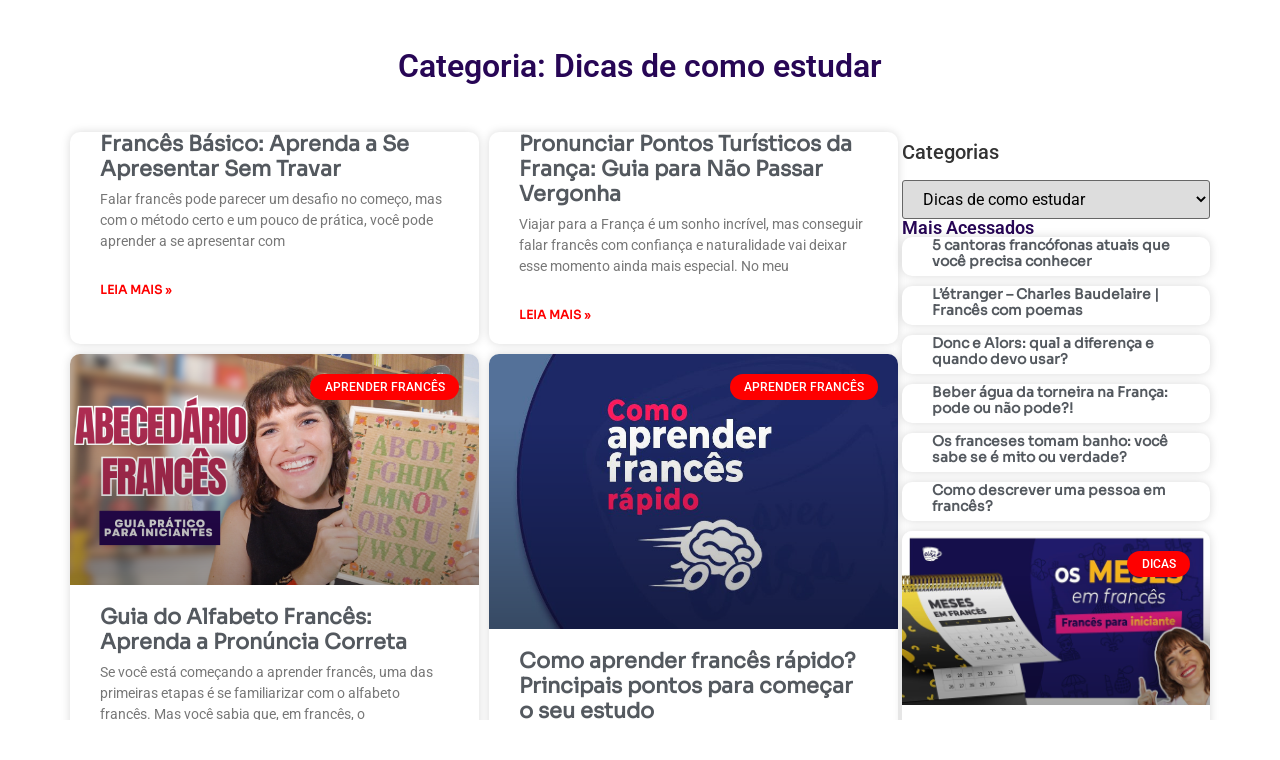

--- FILE ---
content_type: text/html; charset=UTF-8
request_url: https://www.francesativo.com/category/dicas-de-como-estudar/
body_size: 31539
content:
<!DOCTYPE html>
<html lang="pt-BR">
<head><script>(function(w,i,g){w[g]=w[g]||[];if(typeof w[g].push=='function')w[g].push(i)})
(window,'GTM-WNJ3CGHS','google_tags_first_party');</script><script>(function(w,d,s,l){w[l]=w[l]||[];(function(){w[l].push(arguments);})('set', 'developer_id.dY2E1Nz', true);
		var f=d.getElementsByTagName(s)[0],
		j=d.createElement(s);j.async=true;j.src='/x59n/';
		f.parentNode.insertBefore(j,f);
		})(window,document,'script','dataLayer');</script><meta charset="UTF-8"><script>if(navigator.userAgent.match(/MSIE|Internet Explorer/i)||navigator.userAgent.match(/Trident\/7\..*?rv:11/i)){var href=document.location.href;if(!href.match(/[?&]nowprocket/)){if(href.indexOf("?")==-1){if(href.indexOf("#")==-1){document.location.href=href+"?nowprocket=1"}else{document.location.href=href.replace("#","?nowprocket=1#")}}else{if(href.indexOf("#")==-1){document.location.href=href+"&nowprocket=1"}else{document.location.href=href.replace("#","&nowprocket=1#")}}}}</script><script>(()=>{class RocketLazyLoadScripts{constructor(){this.v="2.0.4",this.userEvents=["keydown","keyup","mousedown","mouseup","mousemove","mouseover","mouseout","touchmove","touchstart","touchend","touchcancel","wheel","click","dblclick","input"],this.attributeEvents=["onblur","onclick","oncontextmenu","ondblclick","onfocus","onmousedown","onmouseenter","onmouseleave","onmousemove","onmouseout","onmouseover","onmouseup","onmousewheel","onscroll","onsubmit"]}async t(){this.i(),this.o(),/iP(ad|hone)/.test(navigator.userAgent)&&this.h(),this.u(),this.l(this),this.m(),this.k(this),this.p(this),this._(),await Promise.all([this.R(),this.L()]),this.lastBreath=Date.now(),this.S(this),this.P(),this.D(),this.O(),this.M(),await this.C(this.delayedScripts.normal),await this.C(this.delayedScripts.defer),await this.C(this.delayedScripts.async),await this.T(),await this.F(),await this.j(),await this.A(),window.dispatchEvent(new Event("rocket-allScriptsLoaded")),this.everythingLoaded=!0,this.lastTouchEnd&&await new Promise(t=>setTimeout(t,500-Date.now()+this.lastTouchEnd)),this.I(),this.H(),this.U(),this.W()}i(){this.CSPIssue=sessionStorage.getItem("rocketCSPIssue"),document.addEventListener("securitypolicyviolation",t=>{this.CSPIssue||"script-src-elem"!==t.violatedDirective||"data"!==t.blockedURI||(this.CSPIssue=!0,sessionStorage.setItem("rocketCSPIssue",!0))},{isRocket:!0})}o(){window.addEventListener("pageshow",t=>{this.persisted=t.persisted,this.realWindowLoadedFired=!0},{isRocket:!0}),window.addEventListener("pagehide",()=>{this.onFirstUserAction=null},{isRocket:!0})}h(){let t;function e(e){t=e}window.addEventListener("touchstart",e,{isRocket:!0}),window.addEventListener("touchend",function i(o){o.changedTouches[0]&&t.changedTouches[0]&&Math.abs(o.changedTouches[0].pageX-t.changedTouches[0].pageX)<10&&Math.abs(o.changedTouches[0].pageY-t.changedTouches[0].pageY)<10&&o.timeStamp-t.timeStamp<200&&(window.removeEventListener("touchstart",e,{isRocket:!0}),window.removeEventListener("touchend",i,{isRocket:!0}),"INPUT"===o.target.tagName&&"text"===o.target.type||(o.target.dispatchEvent(new TouchEvent("touchend",{target:o.target,bubbles:!0})),o.target.dispatchEvent(new MouseEvent("mouseover",{target:o.target,bubbles:!0})),o.target.dispatchEvent(new PointerEvent("click",{target:o.target,bubbles:!0,cancelable:!0,detail:1,clientX:o.changedTouches[0].clientX,clientY:o.changedTouches[0].clientY})),event.preventDefault()))},{isRocket:!0})}q(t){this.userActionTriggered||("mousemove"!==t.type||this.firstMousemoveIgnored?"keyup"===t.type||"mouseover"===t.type||"mouseout"===t.type||(this.userActionTriggered=!0,this.onFirstUserAction&&this.onFirstUserAction()):this.firstMousemoveIgnored=!0),"click"===t.type&&t.preventDefault(),t.stopPropagation(),t.stopImmediatePropagation(),"touchstart"===this.lastEvent&&"touchend"===t.type&&(this.lastTouchEnd=Date.now()),"click"===t.type&&(this.lastTouchEnd=0),this.lastEvent=t.type,t.composedPath&&t.composedPath()[0].getRootNode()instanceof ShadowRoot&&(t.rocketTarget=t.composedPath()[0]),this.savedUserEvents.push(t)}u(){this.savedUserEvents=[],this.userEventHandler=this.q.bind(this),this.userEvents.forEach(t=>window.addEventListener(t,this.userEventHandler,{passive:!1,isRocket:!0})),document.addEventListener("visibilitychange",this.userEventHandler,{isRocket:!0})}U(){this.userEvents.forEach(t=>window.removeEventListener(t,this.userEventHandler,{passive:!1,isRocket:!0})),document.removeEventListener("visibilitychange",this.userEventHandler,{isRocket:!0}),this.savedUserEvents.forEach(t=>{(t.rocketTarget||t.target).dispatchEvent(new window[t.constructor.name](t.type,t))})}m(){const t="return false",e=Array.from(this.attributeEvents,t=>"data-rocket-"+t),i="["+this.attributeEvents.join("],[")+"]",o="[data-rocket-"+this.attributeEvents.join("],[data-rocket-")+"]",s=(e,i,o)=>{o&&o!==t&&(e.setAttribute("data-rocket-"+i,o),e["rocket"+i]=new Function("event",o),e.setAttribute(i,t))};new MutationObserver(t=>{for(const n of t)"attributes"===n.type&&(n.attributeName.startsWith("data-rocket-")||this.everythingLoaded?n.attributeName.startsWith("data-rocket-")&&this.everythingLoaded&&this.N(n.target,n.attributeName.substring(12)):s(n.target,n.attributeName,n.target.getAttribute(n.attributeName))),"childList"===n.type&&n.addedNodes.forEach(t=>{if(t.nodeType===Node.ELEMENT_NODE)if(this.everythingLoaded)for(const i of[t,...t.querySelectorAll(o)])for(const t of i.getAttributeNames())e.includes(t)&&this.N(i,t.substring(12));else for(const e of[t,...t.querySelectorAll(i)])for(const t of e.getAttributeNames())this.attributeEvents.includes(t)&&s(e,t,e.getAttribute(t))})}).observe(document,{subtree:!0,childList:!0,attributeFilter:[...this.attributeEvents,...e]})}I(){this.attributeEvents.forEach(t=>{document.querySelectorAll("[data-rocket-"+t+"]").forEach(e=>{this.N(e,t)})})}N(t,e){const i=t.getAttribute("data-rocket-"+e);i&&(t.setAttribute(e,i),t.removeAttribute("data-rocket-"+e))}k(t){Object.defineProperty(HTMLElement.prototype,"onclick",{get(){return this.rocketonclick||null},set(e){this.rocketonclick=e,this.setAttribute(t.everythingLoaded?"onclick":"data-rocket-onclick","this.rocketonclick(event)")}})}S(t){function e(e,i){let o=e[i];e[i]=null,Object.defineProperty(e,i,{get:()=>o,set(s){t.everythingLoaded?o=s:e["rocket"+i]=o=s}})}e(document,"onreadystatechange"),e(window,"onload"),e(window,"onpageshow");try{Object.defineProperty(document,"readyState",{get:()=>t.rocketReadyState,set(e){t.rocketReadyState=e},configurable:!0}),document.readyState="loading"}catch(t){console.log("WPRocket DJE readyState conflict, bypassing")}}l(t){this.originalAddEventListener=EventTarget.prototype.addEventListener,this.originalRemoveEventListener=EventTarget.prototype.removeEventListener,this.savedEventListeners=[],EventTarget.prototype.addEventListener=function(e,i,o){o&&o.isRocket||!t.B(e,this)&&!t.userEvents.includes(e)||t.B(e,this)&&!t.userActionTriggered||e.startsWith("rocket-")||t.everythingLoaded?t.originalAddEventListener.call(this,e,i,o):(t.savedEventListeners.push({target:this,remove:!1,type:e,func:i,options:o}),"mouseenter"!==e&&"mouseleave"!==e||t.originalAddEventListener.call(this,e,t.savedUserEvents.push,o))},EventTarget.prototype.removeEventListener=function(e,i,o){o&&o.isRocket||!t.B(e,this)&&!t.userEvents.includes(e)||t.B(e,this)&&!t.userActionTriggered||e.startsWith("rocket-")||t.everythingLoaded?t.originalRemoveEventListener.call(this,e,i,o):t.savedEventListeners.push({target:this,remove:!0,type:e,func:i,options:o})}}J(t,e){this.savedEventListeners=this.savedEventListeners.filter(i=>{let o=i.type,s=i.target||window;return e!==o||t!==s||(this.B(o,s)&&(i.type="rocket-"+o),this.$(i),!1)})}H(){EventTarget.prototype.addEventListener=this.originalAddEventListener,EventTarget.prototype.removeEventListener=this.originalRemoveEventListener,this.savedEventListeners.forEach(t=>this.$(t))}$(t){t.remove?this.originalRemoveEventListener.call(t.target,t.type,t.func,t.options):this.originalAddEventListener.call(t.target,t.type,t.func,t.options)}p(t){let e;function i(e){return t.everythingLoaded?e:e.split(" ").map(t=>"load"===t||t.startsWith("load.")?"rocket-jquery-load":t).join(" ")}function o(o){function s(e){const s=o.fn[e];o.fn[e]=o.fn.init.prototype[e]=function(){return this[0]===window&&t.userActionTriggered&&("string"==typeof arguments[0]||arguments[0]instanceof String?arguments[0]=i(arguments[0]):"object"==typeof arguments[0]&&Object.keys(arguments[0]).forEach(t=>{const e=arguments[0][t];delete arguments[0][t],arguments[0][i(t)]=e})),s.apply(this,arguments),this}}if(o&&o.fn&&!t.allJQueries.includes(o)){const e={DOMContentLoaded:[],"rocket-DOMContentLoaded":[]};for(const t in e)document.addEventListener(t,()=>{e[t].forEach(t=>t())},{isRocket:!0});o.fn.ready=o.fn.init.prototype.ready=function(i){function s(){parseInt(o.fn.jquery)>2?setTimeout(()=>i.bind(document)(o)):i.bind(document)(o)}return"function"==typeof i&&(t.realDomReadyFired?!t.userActionTriggered||t.fauxDomReadyFired?s():e["rocket-DOMContentLoaded"].push(s):e.DOMContentLoaded.push(s)),o([])},s("on"),s("one"),s("off"),t.allJQueries.push(o)}e=o}t.allJQueries=[],o(window.jQuery),Object.defineProperty(window,"jQuery",{get:()=>e,set(t){o(t)}})}P(){const t=new Map;document.write=document.writeln=function(e){const i=document.currentScript,o=document.createRange(),s=i.parentElement;let n=t.get(i);void 0===n&&(n=i.nextSibling,t.set(i,n));const c=document.createDocumentFragment();o.setStart(c,0),c.appendChild(o.createContextualFragment(e)),s.insertBefore(c,n)}}async R(){return new Promise(t=>{this.userActionTriggered?t():this.onFirstUserAction=t})}async L(){return new Promise(t=>{document.addEventListener("DOMContentLoaded",()=>{this.realDomReadyFired=!0,t()},{isRocket:!0})})}async j(){return this.realWindowLoadedFired?Promise.resolve():new Promise(t=>{window.addEventListener("load",t,{isRocket:!0})})}M(){this.pendingScripts=[];this.scriptsMutationObserver=new MutationObserver(t=>{for(const e of t)e.addedNodes.forEach(t=>{"SCRIPT"!==t.tagName||t.noModule||t.isWPRocket||this.pendingScripts.push({script:t,promise:new Promise(e=>{const i=()=>{const i=this.pendingScripts.findIndex(e=>e.script===t);i>=0&&this.pendingScripts.splice(i,1),e()};t.addEventListener("load",i,{isRocket:!0}),t.addEventListener("error",i,{isRocket:!0}),setTimeout(i,1e3)})})})}),this.scriptsMutationObserver.observe(document,{childList:!0,subtree:!0})}async F(){await this.X(),this.pendingScripts.length?(await this.pendingScripts[0].promise,await this.F()):this.scriptsMutationObserver.disconnect()}D(){this.delayedScripts={normal:[],async:[],defer:[]},document.querySelectorAll("script[type$=rocketlazyloadscript]").forEach(t=>{t.hasAttribute("data-rocket-src")?t.hasAttribute("async")&&!1!==t.async?this.delayedScripts.async.push(t):t.hasAttribute("defer")&&!1!==t.defer||"module"===t.getAttribute("data-rocket-type")?this.delayedScripts.defer.push(t):this.delayedScripts.normal.push(t):this.delayedScripts.normal.push(t)})}async _(){await this.L();let t=[];document.querySelectorAll("script[type$=rocketlazyloadscript][data-rocket-src]").forEach(e=>{let i=e.getAttribute("data-rocket-src");if(i&&!i.startsWith("data:")){i.startsWith("//")&&(i=location.protocol+i);try{const o=new URL(i).origin;o!==location.origin&&t.push({src:o,crossOrigin:e.crossOrigin||"module"===e.getAttribute("data-rocket-type")})}catch(t){}}}),t=[...new Map(t.map(t=>[JSON.stringify(t),t])).values()],this.Y(t,"preconnect")}async G(t){if(await this.K(),!0!==t.noModule||!("noModule"in HTMLScriptElement.prototype))return new Promise(e=>{let i;function o(){(i||t).setAttribute("data-rocket-status","executed"),e()}try{if(navigator.userAgent.includes("Firefox/")||""===navigator.vendor||this.CSPIssue)i=document.createElement("script"),[...t.attributes].forEach(t=>{let e=t.nodeName;"type"!==e&&("data-rocket-type"===e&&(e="type"),"data-rocket-src"===e&&(e="src"),i.setAttribute(e,t.nodeValue))}),t.text&&(i.text=t.text),t.nonce&&(i.nonce=t.nonce),i.hasAttribute("src")?(i.addEventListener("load",o,{isRocket:!0}),i.addEventListener("error",()=>{i.setAttribute("data-rocket-status","failed-network"),e()},{isRocket:!0}),setTimeout(()=>{i.isConnected||e()},1)):(i.text=t.text,o()),i.isWPRocket=!0,t.parentNode.replaceChild(i,t);else{const i=t.getAttribute("data-rocket-type"),s=t.getAttribute("data-rocket-src");i?(t.type=i,t.removeAttribute("data-rocket-type")):t.removeAttribute("type"),t.addEventListener("load",o,{isRocket:!0}),t.addEventListener("error",i=>{this.CSPIssue&&i.target.src.startsWith("data:")?(console.log("WPRocket: CSP fallback activated"),t.removeAttribute("src"),this.G(t).then(e)):(t.setAttribute("data-rocket-status","failed-network"),e())},{isRocket:!0}),s?(t.fetchPriority="high",t.removeAttribute("data-rocket-src"),t.src=s):t.src="data:text/javascript;base64,"+window.btoa(unescape(encodeURIComponent(t.text)))}}catch(i){t.setAttribute("data-rocket-status","failed-transform"),e()}});t.setAttribute("data-rocket-status","skipped")}async C(t){const e=t.shift();return e?(e.isConnected&&await this.G(e),this.C(t)):Promise.resolve()}O(){this.Y([...this.delayedScripts.normal,...this.delayedScripts.defer,...this.delayedScripts.async],"preload")}Y(t,e){this.trash=this.trash||[];let i=!0;var o=document.createDocumentFragment();t.forEach(t=>{const s=t.getAttribute&&t.getAttribute("data-rocket-src")||t.src;if(s&&!s.startsWith("data:")){const n=document.createElement("link");n.href=s,n.rel=e,"preconnect"!==e&&(n.as="script",n.fetchPriority=i?"high":"low"),t.getAttribute&&"module"===t.getAttribute("data-rocket-type")&&(n.crossOrigin=!0),t.crossOrigin&&(n.crossOrigin=t.crossOrigin),t.integrity&&(n.integrity=t.integrity),t.nonce&&(n.nonce=t.nonce),o.appendChild(n),this.trash.push(n),i=!1}}),document.head.appendChild(o)}W(){this.trash.forEach(t=>t.remove())}async T(){try{document.readyState="interactive"}catch(t){}this.fauxDomReadyFired=!0;try{await this.K(),this.J(document,"readystatechange"),document.dispatchEvent(new Event("rocket-readystatechange")),await this.K(),document.rocketonreadystatechange&&document.rocketonreadystatechange(),await this.K(),this.J(document,"DOMContentLoaded"),document.dispatchEvent(new Event("rocket-DOMContentLoaded")),await this.K(),this.J(window,"DOMContentLoaded"),window.dispatchEvent(new Event("rocket-DOMContentLoaded"))}catch(t){console.error(t)}}async A(){try{document.readyState="complete"}catch(t){}try{await this.K(),this.J(document,"readystatechange"),document.dispatchEvent(new Event("rocket-readystatechange")),await this.K(),document.rocketonreadystatechange&&document.rocketonreadystatechange(),await this.K(),this.J(window,"load"),window.dispatchEvent(new Event("rocket-load")),await this.K(),window.rocketonload&&window.rocketonload(),await this.K(),this.allJQueries.forEach(t=>t(window).trigger("rocket-jquery-load")),await this.K(),this.J(window,"pageshow");const t=new Event("rocket-pageshow");t.persisted=this.persisted,window.dispatchEvent(t),await this.K(),window.rocketonpageshow&&window.rocketonpageshow({persisted:this.persisted})}catch(t){console.error(t)}}async K(){Date.now()-this.lastBreath>45&&(await this.X(),this.lastBreath=Date.now())}async X(){return document.hidden?new Promise(t=>setTimeout(t)):new Promise(t=>requestAnimationFrame(t))}B(t,e){return e===document&&"readystatechange"===t||(e===document&&"DOMContentLoaded"===t||(e===window&&"DOMContentLoaded"===t||(e===window&&"load"===t||e===window&&"pageshow"===t)))}static run(){(new RocketLazyLoadScripts).t()}}RocketLazyLoadScripts.run()})();</script>
	
		<meta name='robots' content='index, follow, max-image-preview:large, max-snippet:-1, max-video-preview:-1' />

<!-- Google Tag Manager by PYS -->
<script type="rocketlazyloadscript" data-cfasync="false" data-pagespeed-no-defer>
	var pys_datalayer_name = "dataLayer";
	window.dataLayer = window.dataLayer || [];</script> 
<!-- End Google Tag Manager by PYS -->
	<!-- This site is optimized with the Yoast SEO plugin v26.8 - https://yoast.com/product/yoast-seo-wordpress/ -->
	<title>Arquivos Dicas de como estudar - Francês Ativo</title>
<link data-rocket-preload as="style" data-wpr-hosted-gf-parameters="family=Open%20Sans&display=swap" href="https://www.francesativo.com/wp-content/cache/fonts/1/google-fonts/css/c/0/9/0c7297bb922c3ac06cfff756756cf.css" rel="preload">
<link data-wpr-hosted-gf-parameters="family=Open%20Sans&display=swap" href="https://www.francesativo.com/wp-content/cache/fonts/1/google-fonts/css/c/0/9/0c7297bb922c3ac06cfff756756cf.css" media="print" onload="this.media=&#039;all&#039;" rel="stylesheet">
<noscript data-wpr-hosted-gf-parameters=""><link rel="stylesheet" href="https://fonts.googleapis.com/css?family=Open%20Sans&#038;display=swap"></noscript>
	<link rel="canonical" href="https://www.francesativo.com/category/dicas-de-como-estudar/" />
	<link rel="next" href="https://www.francesativo.com/category/dicas-de-como-estudar/page/2/" />
	<meta property="og:locale" content="pt_BR" />
	<meta property="og:type" content="article" />
	<meta property="og:title" content="Arquivos Dicas de como estudar - Francês Ativo" />
	<meta property="og:url" content="https://www.francesativo.com/category/dicas-de-como-estudar/" />
	<meta property="og:site_name" content="Francês Ativo" />
	<meta name="twitter:card" content="summary_large_image" />
	<script type="application/ld+json" class="yoast-schema-graph">{"@context":"https://schema.org","@graph":[{"@type":"CollectionPage","@id":"https://www.francesativo.com/category/dicas-de-como-estudar/","url":"https://www.francesativo.com/category/dicas-de-como-estudar/","name":"Arquivos Dicas de como estudar - Francês Ativo","isPartOf":{"@id":"https://www.francesativo.com/#website"},"breadcrumb":{"@id":"https://www.francesativo.com/category/dicas-de-como-estudar/#breadcrumb"},"inLanguage":"pt-BR"},{"@type":"BreadcrumbList","@id":"https://www.francesativo.com/category/dicas-de-como-estudar/#breadcrumb","itemListElement":[{"@type":"ListItem","position":1,"name":"Início","item":"https://www.francesativo.com/"},{"@type":"ListItem","position":2,"name":"Dicas de como estudar"}]},{"@type":"WebSite","@id":"https://www.francesativo.com/#website","url":"https://www.francesativo.com/","name":"Francês Ativo","description":"Programa de Francês Ativo","potentialAction":[{"@type":"SearchAction","target":{"@type":"EntryPoint","urlTemplate":"https://www.francesativo.com/?s={search_term_string}"},"query-input":{"@type":"PropertyValueSpecification","valueRequired":true,"valueName":"search_term_string"}}],"inLanguage":"pt-BR"}]}</script>
	<!-- / Yoast SEO plugin. -->


<script type="rocketlazyloadscript" data-rocket-type='application/javascript'  id='pys-version-script'>console.log('PixelYourSite Free version 11.1.5.2');</script>
<link rel='dns-prefetch' href='//www.googletagmanager.com' />
<link href='https://fonts.gstatic.com' crossorigin rel='preconnect' />
<link rel="alternate" type="application/rss+xml" title="Feed para Francês Ativo &raquo;" href="https://www.francesativo.com/feed/" />
<link rel="alternate" type="application/rss+xml" title="Feed de comentários para Francês Ativo &raquo;" href="https://www.francesativo.com/comments/feed/" />
<link rel="alternate" type="application/rss+xml" title="Feed de categoria para Francês Ativo &raquo; Dicas de como estudar" href="https://www.francesativo.com/category/dicas-de-como-estudar/feed/" />
		<style>
			.smush-dimensions {
				--smush-image-aspect-ratio: auto;
				aspect-ratio: var(--smush-image-aspect-ratio);
			}
		</style>
		<style id='wp-img-auto-sizes-contain-inline-css'>
img:is([sizes=auto i],[sizes^="auto," i]){contain-intrinsic-size:3000px 1500px}
/*# sourceURL=wp-img-auto-sizes-contain-inline-css */
</style>
<link data-minify="1" rel='stylesheet' id='ts-poll-block-css' href='https://www.francesativo.com/wp-content/cache/min/1/wp-content/plugins/poll-wp/admin/css/block.css?ver=1769988289' media='all' />
<link data-minify="1" rel='stylesheet' id='hfe-widgets-style-css' href='https://www.francesativo.com/wp-content/cache/min/1/wp-content/plugins/header-footer-elementor/inc/widgets-css/frontend.css?ver=1769988289' media='all' />
<style id='wp-emoji-styles-inline-css'>

	img.wp-smiley, img.emoji {
		display: inline !important;
		border: none !important;
		box-shadow: none !important;
		height: 1em !important;
		width: 1em !important;
		margin: 0 0.07em !important;
		vertical-align: -0.1em !important;
		background: none !important;
		padding: 0 !important;
	}
/*# sourceURL=wp-emoji-styles-inline-css */
</style>
<link rel='stylesheet' id='wp-block-library-css' href='https://www.francesativo.com/wp-includes/css/dist/block-library/style.min.css?ver=6.9' media='all' />
<link data-minify="1" rel='stylesheet' id='activecampaign-form-block-css' href='https://www.francesativo.com/wp-content/cache/min/1/wp-content/plugins/activecampaign-subscription-forms/activecampaign-form-block/build/style-index.css?ver=1769988289' media='all' />
<style id='global-styles-inline-css'>
:root{--wp--preset--aspect-ratio--square: 1;--wp--preset--aspect-ratio--4-3: 4/3;--wp--preset--aspect-ratio--3-4: 3/4;--wp--preset--aspect-ratio--3-2: 3/2;--wp--preset--aspect-ratio--2-3: 2/3;--wp--preset--aspect-ratio--16-9: 16/9;--wp--preset--aspect-ratio--9-16: 9/16;--wp--preset--color--black: #000000;--wp--preset--color--cyan-bluish-gray: #abb8c3;--wp--preset--color--white: #ffffff;--wp--preset--color--pale-pink: #f78da7;--wp--preset--color--vivid-red: #cf2e2e;--wp--preset--color--luminous-vivid-orange: #ff6900;--wp--preset--color--luminous-vivid-amber: #fcb900;--wp--preset--color--light-green-cyan: #7bdcb5;--wp--preset--color--vivid-green-cyan: #00d084;--wp--preset--color--pale-cyan-blue: #8ed1fc;--wp--preset--color--vivid-cyan-blue: #0693e3;--wp--preset--color--vivid-purple: #9b51e0;--wp--preset--gradient--vivid-cyan-blue-to-vivid-purple: linear-gradient(135deg,rgb(6,147,227) 0%,rgb(155,81,224) 100%);--wp--preset--gradient--light-green-cyan-to-vivid-green-cyan: linear-gradient(135deg,rgb(122,220,180) 0%,rgb(0,208,130) 100%);--wp--preset--gradient--luminous-vivid-amber-to-luminous-vivid-orange: linear-gradient(135deg,rgb(252,185,0) 0%,rgb(255,105,0) 100%);--wp--preset--gradient--luminous-vivid-orange-to-vivid-red: linear-gradient(135deg,rgb(255,105,0) 0%,rgb(207,46,46) 100%);--wp--preset--gradient--very-light-gray-to-cyan-bluish-gray: linear-gradient(135deg,rgb(238,238,238) 0%,rgb(169,184,195) 100%);--wp--preset--gradient--cool-to-warm-spectrum: linear-gradient(135deg,rgb(74,234,220) 0%,rgb(151,120,209) 20%,rgb(207,42,186) 40%,rgb(238,44,130) 60%,rgb(251,105,98) 80%,rgb(254,248,76) 100%);--wp--preset--gradient--blush-light-purple: linear-gradient(135deg,rgb(255,206,236) 0%,rgb(152,150,240) 100%);--wp--preset--gradient--blush-bordeaux: linear-gradient(135deg,rgb(254,205,165) 0%,rgb(254,45,45) 50%,rgb(107,0,62) 100%);--wp--preset--gradient--luminous-dusk: linear-gradient(135deg,rgb(255,203,112) 0%,rgb(199,81,192) 50%,rgb(65,88,208) 100%);--wp--preset--gradient--pale-ocean: linear-gradient(135deg,rgb(255,245,203) 0%,rgb(182,227,212) 50%,rgb(51,167,181) 100%);--wp--preset--gradient--electric-grass: linear-gradient(135deg,rgb(202,248,128) 0%,rgb(113,206,126) 100%);--wp--preset--gradient--midnight: linear-gradient(135deg,rgb(2,3,129) 0%,rgb(40,116,252) 100%);--wp--preset--font-size--small: 13px;--wp--preset--font-size--medium: 20px;--wp--preset--font-size--large: 36px;--wp--preset--font-size--x-large: 42px;--wp--preset--spacing--20: 0.44rem;--wp--preset--spacing--30: 0.67rem;--wp--preset--spacing--40: 1rem;--wp--preset--spacing--50: 1.5rem;--wp--preset--spacing--60: 2.25rem;--wp--preset--spacing--70: 3.38rem;--wp--preset--spacing--80: 5.06rem;--wp--preset--shadow--natural: 6px 6px 9px rgba(0, 0, 0, 0.2);--wp--preset--shadow--deep: 12px 12px 50px rgba(0, 0, 0, 0.4);--wp--preset--shadow--sharp: 6px 6px 0px rgba(0, 0, 0, 0.2);--wp--preset--shadow--outlined: 6px 6px 0px -3px rgb(255, 255, 255), 6px 6px rgb(0, 0, 0);--wp--preset--shadow--crisp: 6px 6px 0px rgb(0, 0, 0);}:root { --wp--style--global--content-size: 800px;--wp--style--global--wide-size: 1200px; }:where(body) { margin: 0; }.wp-site-blocks > .alignleft { float: left; margin-right: 2em; }.wp-site-blocks > .alignright { float: right; margin-left: 2em; }.wp-site-blocks > .aligncenter { justify-content: center; margin-left: auto; margin-right: auto; }:where(.wp-site-blocks) > * { margin-block-start: 24px; margin-block-end: 0; }:where(.wp-site-blocks) > :first-child { margin-block-start: 0; }:where(.wp-site-blocks) > :last-child { margin-block-end: 0; }:root { --wp--style--block-gap: 24px; }:root :where(.is-layout-flow) > :first-child{margin-block-start: 0;}:root :where(.is-layout-flow) > :last-child{margin-block-end: 0;}:root :where(.is-layout-flow) > *{margin-block-start: 24px;margin-block-end: 0;}:root :where(.is-layout-constrained) > :first-child{margin-block-start: 0;}:root :where(.is-layout-constrained) > :last-child{margin-block-end: 0;}:root :where(.is-layout-constrained) > *{margin-block-start: 24px;margin-block-end: 0;}:root :where(.is-layout-flex){gap: 24px;}:root :where(.is-layout-grid){gap: 24px;}.is-layout-flow > .alignleft{float: left;margin-inline-start: 0;margin-inline-end: 2em;}.is-layout-flow > .alignright{float: right;margin-inline-start: 2em;margin-inline-end: 0;}.is-layout-flow > .aligncenter{margin-left: auto !important;margin-right: auto !important;}.is-layout-constrained > .alignleft{float: left;margin-inline-start: 0;margin-inline-end: 2em;}.is-layout-constrained > .alignright{float: right;margin-inline-start: 2em;margin-inline-end: 0;}.is-layout-constrained > .aligncenter{margin-left: auto !important;margin-right: auto !important;}.is-layout-constrained > :where(:not(.alignleft):not(.alignright):not(.alignfull)){max-width: var(--wp--style--global--content-size);margin-left: auto !important;margin-right: auto !important;}.is-layout-constrained > .alignwide{max-width: var(--wp--style--global--wide-size);}body .is-layout-flex{display: flex;}.is-layout-flex{flex-wrap: wrap;align-items: center;}.is-layout-flex > :is(*, div){margin: 0;}body .is-layout-grid{display: grid;}.is-layout-grid > :is(*, div){margin: 0;}body{padding-top: 0px;padding-right: 0px;padding-bottom: 0px;padding-left: 0px;}a:where(:not(.wp-element-button)){text-decoration: underline;}:root :where(.wp-element-button, .wp-block-button__link){background-color: #32373c;border-width: 0;color: #fff;font-family: inherit;font-size: inherit;font-style: inherit;font-weight: inherit;letter-spacing: inherit;line-height: inherit;padding-top: calc(0.667em + 2px);padding-right: calc(1.333em + 2px);padding-bottom: calc(0.667em + 2px);padding-left: calc(1.333em + 2px);text-decoration: none;text-transform: inherit;}.has-black-color{color: var(--wp--preset--color--black) !important;}.has-cyan-bluish-gray-color{color: var(--wp--preset--color--cyan-bluish-gray) !important;}.has-white-color{color: var(--wp--preset--color--white) !important;}.has-pale-pink-color{color: var(--wp--preset--color--pale-pink) !important;}.has-vivid-red-color{color: var(--wp--preset--color--vivid-red) !important;}.has-luminous-vivid-orange-color{color: var(--wp--preset--color--luminous-vivid-orange) !important;}.has-luminous-vivid-amber-color{color: var(--wp--preset--color--luminous-vivid-amber) !important;}.has-light-green-cyan-color{color: var(--wp--preset--color--light-green-cyan) !important;}.has-vivid-green-cyan-color{color: var(--wp--preset--color--vivid-green-cyan) !important;}.has-pale-cyan-blue-color{color: var(--wp--preset--color--pale-cyan-blue) !important;}.has-vivid-cyan-blue-color{color: var(--wp--preset--color--vivid-cyan-blue) !important;}.has-vivid-purple-color{color: var(--wp--preset--color--vivid-purple) !important;}.has-black-background-color{background-color: var(--wp--preset--color--black) !important;}.has-cyan-bluish-gray-background-color{background-color: var(--wp--preset--color--cyan-bluish-gray) !important;}.has-white-background-color{background-color: var(--wp--preset--color--white) !important;}.has-pale-pink-background-color{background-color: var(--wp--preset--color--pale-pink) !important;}.has-vivid-red-background-color{background-color: var(--wp--preset--color--vivid-red) !important;}.has-luminous-vivid-orange-background-color{background-color: var(--wp--preset--color--luminous-vivid-orange) !important;}.has-luminous-vivid-amber-background-color{background-color: var(--wp--preset--color--luminous-vivid-amber) !important;}.has-light-green-cyan-background-color{background-color: var(--wp--preset--color--light-green-cyan) !important;}.has-vivid-green-cyan-background-color{background-color: var(--wp--preset--color--vivid-green-cyan) !important;}.has-pale-cyan-blue-background-color{background-color: var(--wp--preset--color--pale-cyan-blue) !important;}.has-vivid-cyan-blue-background-color{background-color: var(--wp--preset--color--vivid-cyan-blue) !important;}.has-vivid-purple-background-color{background-color: var(--wp--preset--color--vivid-purple) !important;}.has-black-border-color{border-color: var(--wp--preset--color--black) !important;}.has-cyan-bluish-gray-border-color{border-color: var(--wp--preset--color--cyan-bluish-gray) !important;}.has-white-border-color{border-color: var(--wp--preset--color--white) !important;}.has-pale-pink-border-color{border-color: var(--wp--preset--color--pale-pink) !important;}.has-vivid-red-border-color{border-color: var(--wp--preset--color--vivid-red) !important;}.has-luminous-vivid-orange-border-color{border-color: var(--wp--preset--color--luminous-vivid-orange) !important;}.has-luminous-vivid-amber-border-color{border-color: var(--wp--preset--color--luminous-vivid-amber) !important;}.has-light-green-cyan-border-color{border-color: var(--wp--preset--color--light-green-cyan) !important;}.has-vivid-green-cyan-border-color{border-color: var(--wp--preset--color--vivid-green-cyan) !important;}.has-pale-cyan-blue-border-color{border-color: var(--wp--preset--color--pale-cyan-blue) !important;}.has-vivid-cyan-blue-border-color{border-color: var(--wp--preset--color--vivid-cyan-blue) !important;}.has-vivid-purple-border-color{border-color: var(--wp--preset--color--vivid-purple) !important;}.has-vivid-cyan-blue-to-vivid-purple-gradient-background{background: var(--wp--preset--gradient--vivid-cyan-blue-to-vivid-purple) !important;}.has-light-green-cyan-to-vivid-green-cyan-gradient-background{background: var(--wp--preset--gradient--light-green-cyan-to-vivid-green-cyan) !important;}.has-luminous-vivid-amber-to-luminous-vivid-orange-gradient-background{background: var(--wp--preset--gradient--luminous-vivid-amber-to-luminous-vivid-orange) !important;}.has-luminous-vivid-orange-to-vivid-red-gradient-background{background: var(--wp--preset--gradient--luminous-vivid-orange-to-vivid-red) !important;}.has-very-light-gray-to-cyan-bluish-gray-gradient-background{background: var(--wp--preset--gradient--very-light-gray-to-cyan-bluish-gray) !important;}.has-cool-to-warm-spectrum-gradient-background{background: var(--wp--preset--gradient--cool-to-warm-spectrum) !important;}.has-blush-light-purple-gradient-background{background: var(--wp--preset--gradient--blush-light-purple) !important;}.has-blush-bordeaux-gradient-background{background: var(--wp--preset--gradient--blush-bordeaux) !important;}.has-luminous-dusk-gradient-background{background: var(--wp--preset--gradient--luminous-dusk) !important;}.has-pale-ocean-gradient-background{background: var(--wp--preset--gradient--pale-ocean) !important;}.has-electric-grass-gradient-background{background: var(--wp--preset--gradient--electric-grass) !important;}.has-midnight-gradient-background{background: var(--wp--preset--gradient--midnight) !important;}.has-small-font-size{font-size: var(--wp--preset--font-size--small) !important;}.has-medium-font-size{font-size: var(--wp--preset--font-size--medium) !important;}.has-large-font-size{font-size: var(--wp--preset--font-size--large) !important;}.has-x-large-font-size{font-size: var(--wp--preset--font-size--x-large) !important;}
:root :where(.wp-block-pullquote){font-size: 1.5em;line-height: 1.6;}
/*# sourceURL=global-styles-inline-css */
</style>
<link data-minify="1" rel='stylesheet' id='ts-poll-public-css' href='https://www.francesativo.com/wp-content/cache/min/1/wp-content/plugins/poll-wp/public/css/ts_poll-public.css?ver=1769988289' media='all' />
<link data-minify="1" rel='stylesheet' id='ts-poll-fonts-css' href='https://www.francesativo.com/wp-content/cache/min/1/wp-content/plugins/poll-wp/fonts/ts_poll-fonts.css?ver=1769988289' media='all' />
<link data-minify="1" rel='stylesheet' id='hfe-style-css' href='https://www.francesativo.com/wp-content/cache/min/1/wp-content/plugins/header-footer-elementor/assets/css/header-footer-elementor.css?ver=1769988289' media='all' />
<link rel='stylesheet' id='elementor-frontend-css' href='https://www.francesativo.com/wp-content/uploads/elementor/css/custom-frontend.min.css?ver=1769760342' media='all' />
<link rel='stylesheet' id='elementor-post-5-css' href='https://www.francesativo.com/wp-content/uploads/elementor/css/post-5.css?ver=1769760342' media='all' />
<link data-minify="1" rel='stylesheet' id='font-awesome-5-all-css' href='https://www.francesativo.com/wp-content/cache/min/1/wp-content/plugins/elementor/assets/lib/font-awesome/css/all.min.css?ver=1769988289' media='all' />
<link rel='stylesheet' id='font-awesome-4-shim-css' href='https://www.francesativo.com/wp-content/plugins/elementor/assets/lib/font-awesome/css/v4-shims.min.css?ver=3.34.4' media='all' />
<link data-minify="1" rel='stylesheet' id='hello-elementor-css' href='https://www.francesativo.com/wp-content/cache/min/1/wp-content/themes/hello-elementor/assets/css/reset.css?ver=1769988289' media='all' />
<link data-minify="1" rel='stylesheet' id='hello-elementor-theme-style-css' href='https://www.francesativo.com/wp-content/cache/min/1/wp-content/themes/hello-elementor/assets/css/theme.css?ver=1769988289' media='all' />
<link data-minify="1" rel='stylesheet' id='wpdreams-asl-basic-css' href='https://www.francesativo.com/wp-content/cache/min/1/wp-content/plugins/ajax-search-lite/css/style.basic.css?ver=1769988289' media='all' />
<style id='wpdreams-asl-basic-inline-css'>

					div[id*='ajaxsearchlitesettings'].searchsettings .asl_option_inner label {
						font-size: 0px !important;
						color: rgba(0, 0, 0, 0);
					}
					div[id*='ajaxsearchlitesettings'].searchsettings .asl_option_inner label:after {
						font-size: 11px !important;
						position: absolute;
						top: 0;
						left: 0;
						z-index: 1;
					}
					.asl_w_container {
						width: 100%;
						margin: 0px 0px 0px 0px;
						min-width: 200px;
					}
					div[id*='ajaxsearchlite'].asl_m {
						width: 100%;
					}
					div[id*='ajaxsearchliteres'].wpdreams_asl_results div.resdrg span.highlighted {
						font-weight: bold;
						color: rgba(217, 49, 43, 1);
						background-color: rgba(238, 238, 238, 1);
					}
					div[id*='ajaxsearchliteres'].wpdreams_asl_results .results img.asl_image {
						width: 70px;
						height: 70px;
						object-fit: cover;
					}
					div[id*='ajaxsearchlite'].asl_r .results {
						max-height: none;
					}
					div[id*='ajaxsearchlite'].asl_r {
						position: absolute;
					}
				
							.asl_w, .asl_w * {font-family:&quot;Sora&quot; !important;}
							.asl_m input[type=search]::placeholder{font-family:&quot;Sora&quot; !important;}
							.asl_m input[type=search]::-webkit-input-placeholder{font-family:&quot;Sora&quot; !important;}
							.asl_m input[type=search]::-moz-placeholder{font-family:&quot;Sora&quot; !important;}
							.asl_m input[type=search]:-ms-input-placeholder{font-family:&quot;Sora&quot; !important;}
						
						div.asl_m.asl_w {
							border:1px solid rgba(254, 0, 0, 1) !important;border-radius:10px 10px 10px 10px !important;
							box-shadow: none !important;
						}
						div.asl_m.asl_w .probox {border: none !important;}
					
						div.asl_r.asl_w.vertical .results .item::after {
							display: block;
							position: absolute;
							bottom: 0;
							content: '';
							height: 1px;
							width: 100%;
							background: #D8D8D8;
						}
						div.asl_r.asl_w.vertical .results .item.asl_last_item::after {
							display: none;
						}
					
/*# sourceURL=wpdreams-asl-basic-inline-css */
</style>
<link data-minify="1" rel='stylesheet' id='wpdreams-asl-instance-css' href='https://www.francesativo.com/wp-content/cache/min/1/wp-content/plugins/ajax-search-lite/css/style-curvy-black.css?ver=1769988289' media='all' />
<link rel='stylesheet' id='widget-image-css' href='https://www.francesativo.com/wp-content/plugins/elementor/assets/css/widget-image.min.css?ver=3.34.4' media='all' />
<link rel='stylesheet' id='widget-heading-css' href='https://www.francesativo.com/wp-content/plugins/elementor/assets/css/widget-heading.min.css?ver=3.34.4' media='all' />
<link rel='stylesheet' id='widget-form-css' href='https://www.francesativo.com/wp-content/plugins/elementor-pro/assets/css/widget-form.min.css?ver=3.34.4' media='all' />
<link rel='stylesheet' id='widget-posts-css' href='https://www.francesativo.com/wp-content/plugins/elementor-pro/assets/css/widget-posts.min.css?ver=3.34.4' media='all' />
<link data-minify="1" rel='stylesheet' id='swiper-css' href='https://www.francesativo.com/wp-content/cache/min/1/wp-content/plugins/elementor/assets/lib/swiper/v8/css/swiper.min.css?ver=1769988289' media='all' />
<link rel='stylesheet' id='e-swiper-css' href='https://www.francesativo.com/wp-content/plugins/elementor/assets/css/conditionals/e-swiper.min.css?ver=3.34.4' media='all' />
<link rel='stylesheet' id='e-animation-grow-css' href='https://www.francesativo.com/wp-content/plugins/elementor/assets/lib/animations/styles/e-animation-grow.min.css?ver=3.34.4' media='all' />
<link data-minify="1" rel='stylesheet' id='elementor-icons-css' href='https://www.francesativo.com/wp-content/cache/min/1/wp-content/plugins/elementor/assets/lib/eicons/css/elementor-icons.min.css?ver=1769988289' media='all' />
<link rel='stylesheet' id='widget-contact-buttons-base-css' href='https://www.francesativo.com/wp-content/uploads/elementor/css/custom-widget-contact-buttons-base.min.css?ver=1769760342' media='all' />
<link rel='stylesheet' id='elementor-post-55615429132-css' href='https://www.francesativo.com/wp-content/uploads/elementor/css/post-55615429132.css?ver=1769760342' media='all' />
<link rel='stylesheet' id='elementor-post-55615429121-css' href='https://www.francesativo.com/wp-content/uploads/elementor/css/post-55615429121.css?ver=1769760364' media='all' />
<link rel='stylesheet' id='elementor-post-55615435724-css' href='https://www.francesativo.com/wp-content/uploads/elementor/css/post-55615435724.css?ver=1769760342' media='all' />
<link data-minify="1" rel='stylesheet' id='hfe-elementor-icons-css' href='https://www.francesativo.com/wp-content/cache/min/1/wp-content/plugins/elementor/assets/lib/eicons/css/elementor-icons.min.css?ver=1769988289' media='all' />
<link rel='stylesheet' id='hfe-icons-list-css' href='https://www.francesativo.com/wp-content/plugins/elementor/assets/css/widget-icon-list.min.css?ver=3.24.3' media='all' />
<link rel='stylesheet' id='hfe-social-icons-css' href='https://www.francesativo.com/wp-content/plugins/elementor/assets/css/widget-social-icons.min.css?ver=3.24.0' media='all' />
<link data-minify="1" rel='stylesheet' id='hfe-social-share-icons-brands-css' href='https://www.francesativo.com/wp-content/cache/min/1/wp-content/plugins/elementor/assets/lib/font-awesome/css/brands.css?ver=1769988289' media='all' />
<link data-minify="1" rel='stylesheet' id='hfe-social-share-icons-fontawesome-css' href='https://www.francesativo.com/wp-content/cache/min/1/wp-content/plugins/elementor/assets/lib/font-awesome/css/fontawesome.css?ver=1769988289' media='all' />
<link data-minify="1" rel='stylesheet' id='hfe-nav-menu-icons-css' href='https://www.francesativo.com/wp-content/cache/min/1/wp-content/plugins/elementor/assets/lib/font-awesome/css/solid.css?ver=1769988289' media='all' />
<link rel='stylesheet' id='hfe-widget-blockquote-css' href='https://www.francesativo.com/wp-content/plugins/elementor-pro/assets/css/widget-blockquote.min.css?ver=3.25.0' media='all' />
<link rel='stylesheet' id='hfe-mega-menu-css' href='https://www.francesativo.com/wp-content/plugins/elementor-pro/assets/css/widget-mega-menu.min.css?ver=3.26.2' media='all' />
<link rel='stylesheet' id='hfe-nav-menu-widget-css' href='https://www.francesativo.com/wp-content/plugins/elementor-pro/assets/css/widget-nav-menu.min.css?ver=3.26.0' media='all' />
<link rel='stylesheet' id='eael-general-css' href='https://www.francesativo.com/wp-content/plugins/essential-addons-for-elementor-lite/assets/front-end/css/view/general.min.css?ver=6.5.9' media='all' />
<link data-minify="1" rel='stylesheet' id='bdt-uikit-css' href='https://www.francesativo.com/wp-content/cache/background-css/1/www.francesativo.com/wp-content/cache/min/1/wp-content/plugins/bdthemes-prime-slider-lite/assets/css/bdt-uikit.css?ver=1769988289&wpr_t=1769998716' media='all' />
<link data-minify="1" rel='stylesheet' id='prime-slider-site-css' href='https://www.francesativo.com/wp-content/cache/min/1/wp-content/plugins/bdthemes-prime-slider-lite/assets/css/prime-slider-site.css?ver=1769988289' media='all' />
<style id='rocket-lazyload-inline-css'>
.rll-youtube-player{position:relative;padding-bottom:56.23%;height:0;overflow:hidden;max-width:100%;}.rll-youtube-player:focus-within{outline: 2px solid currentColor;outline-offset: 5px;}.rll-youtube-player iframe{position:absolute;top:0;left:0;width:100%;height:100%;z-index:100;background:0 0}.rll-youtube-player img{bottom:0;display:block;left:0;margin:auto;max-width:100%;width:100%;position:absolute;right:0;top:0;border:none;height:auto;-webkit-transition:.4s all;-moz-transition:.4s all;transition:.4s all}.rll-youtube-player img:hover{-webkit-filter:brightness(75%)}.rll-youtube-player .play{height:100%;width:100%;left:0;top:0;position:absolute;background:var(--wpr-bg-883dd363-039d-44a8-9a2c-57fa9b9997ca) no-repeat center;background-color: transparent !important;cursor:pointer;border:none;}.wp-embed-responsive .wp-has-aspect-ratio .rll-youtube-player{position:absolute;padding-bottom:0;width:100%;height:100%;top:0;bottom:0;left:0;right:0}
/*# sourceURL=rocket-lazyload-inline-css */
</style>
<link data-minify="1" rel='stylesheet' id='elementor-gf-local-roboto-css' href='https://www.francesativo.com/wp-content/cache/min/1/wp-content/uploads/elementor/google-fonts/css/roboto.css?ver=1769988290' media='all' />
<link data-minify="1" rel='stylesheet' id='elementor-gf-local-robotoslab-css' href='https://www.francesativo.com/wp-content/cache/min/1/wp-content/uploads/elementor/google-fonts/css/robotoslab.css?ver=1769988290' media='all' />
<script type="rocketlazyloadscript" data-minify="1" data-rocket-src="https://www.francesativo.com/wp-content/cache/min/1/wp-content/plugins/poll-wp/public/js/vue.js?ver=1769988290" id="ts-poll-vue-js" data-rocket-defer defer></script>
<script type="rocketlazyloadscript" data-rocket-src="https://www.francesativo.com/wp-includes/js/jquery/jquery.min.js?ver=3.7.1" id="jquery-core-js" data-rocket-defer defer></script>
<script type="rocketlazyloadscript" data-rocket-src="https://www.francesativo.com/wp-includes/js/jquery/jquery-migrate.min.js?ver=3.4.1" id="jquery-migrate-js" data-rocket-defer defer></script>
<script type="rocketlazyloadscript" id="jquery-js-after">window.addEventListener('DOMContentLoaded', function() {
!function($){"use strict";$(document).ready(function(){$(this).scrollTop()>100&&$(".hfe-scroll-to-top-wrap").removeClass("hfe-scroll-to-top-hide"),$(window).scroll(function(){$(this).scrollTop()<100?$(".hfe-scroll-to-top-wrap").fadeOut(300):$(".hfe-scroll-to-top-wrap").fadeIn(300)}),$(".hfe-scroll-to-top-wrap").on("click",function(){$("html, body").animate({scrollTop:0},300);return!1})})}(jQuery);
!function($){'use strict';$(document).ready(function(){var bar=$('.hfe-reading-progress-bar');if(!bar.length)return;$(window).on('scroll',function(){var s=$(window).scrollTop(),d=$(document).height()-$(window).height(),p=d? s/d*100:0;bar.css('width',p+'%')});});}(jQuery);
//# sourceURL=jquery-js-after
});</script>
<script id="ts-poll-public-js-extra">
var tsPollData = {"root_url":"https://www.francesativo.com/wp-json/","nonce":"17acd18163"};
//# sourceURL=ts-poll-public-js-extra
</script>
<script type="rocketlazyloadscript" data-minify="1" data-rocket-src="https://www.francesativo.com/wp-content/cache/min/1/wp-content/plugins/poll-wp/public/js/ts_poll-public.js?ver=1769988290" id="ts-poll-public-js" data-rocket-defer defer></script>
<script type="rocketlazyloadscript" data-rocket-src="https://www.francesativo.com/wp-content/plugins/elementor/assets/lib/font-awesome/js/v4-shims.min.js?ver=3.34.4" id="font-awesome-4-shim-js" data-rocket-defer defer></script>
<script type="rocketlazyloadscript" data-rocket-src="https://www.francesativo.com/wp-content/plugins/pixelyoursite/dist/scripts/jquery.bind-first-0.2.3.min.js?ver=0.2.3" id="jquery-bind-first-js" data-rocket-defer defer></script>
<script type="rocketlazyloadscript" data-rocket-src="https://www.francesativo.com/wp-content/plugins/pixelyoursite/dist/scripts/js.cookie-2.1.3.min.js?ver=2.1.3" id="js-cookie-pys-js" data-rocket-defer defer></script>
<script type="rocketlazyloadscript" data-rocket-src="https://www.francesativo.com/wp-content/plugins/pixelyoursite/dist/scripts/tld.min.js?ver=2.3.1" id="js-tld-js" data-rocket-defer defer></script>
<script id="pys-js-extra">
var pysOptions = {"staticEvents":[],"dynamicEvents":[],"triggerEvents":[],"triggerEventTypes":[],"gtm":{"trackingIds":["GTM-KV8JM2S"],"gtm_dataLayer_name":"dataLayer","gtm_container_domain":"www.googletagmanager.com","gtm_container_identifier":"gtm","gtm_auth":"","gtm_preview":"","gtm_just_data_layer":false,"check_list":"disabled","check_list_contain":[],"wooVariableAsSimple":false},"debug":"","siteUrl":"https://www.francesativo.com","ajaxUrl":"https://www.francesativo.com/wp-admin/admin-ajax.php","ajax_event":"19003ab140","enable_remove_download_url_param":"1","cookie_duration":"7","last_visit_duration":"60","enable_success_send_form":"","ajaxForServerEvent":"1","ajaxForServerStaticEvent":"1","useSendBeacon":"1","send_external_id":"1","external_id_expire":"180","track_cookie_for_subdomains":"1","google_consent_mode":"1","gdpr":{"ajax_enabled":false,"all_disabled_by_api":false,"facebook_disabled_by_api":false,"analytics_disabled_by_api":false,"google_ads_disabled_by_api":false,"pinterest_disabled_by_api":false,"bing_disabled_by_api":false,"reddit_disabled_by_api":false,"externalID_disabled_by_api":false,"facebook_prior_consent_enabled":true,"analytics_prior_consent_enabled":true,"google_ads_prior_consent_enabled":null,"pinterest_prior_consent_enabled":true,"bing_prior_consent_enabled":true,"cookiebot_integration_enabled":false,"cookiebot_facebook_consent_category":"marketing","cookiebot_analytics_consent_category":"statistics","cookiebot_tiktok_consent_category":"marketing","cookiebot_google_ads_consent_category":"marketing","cookiebot_pinterest_consent_category":"marketing","cookiebot_bing_consent_category":"marketing","consent_magic_integration_enabled":false,"real_cookie_banner_integration_enabled":false,"cookie_notice_integration_enabled":false,"cookie_law_info_integration_enabled":false,"analytics_storage":{"enabled":true,"value":"granted","filter":false},"ad_storage":{"enabled":true,"value":"granted","filter":false},"ad_user_data":{"enabled":true,"value":"granted","filter":false},"ad_personalization":{"enabled":true,"value":"granted","filter":false}},"cookie":{"disabled_all_cookie":false,"disabled_start_session_cookie":false,"disabled_advanced_form_data_cookie":false,"disabled_landing_page_cookie":false,"disabled_first_visit_cookie":false,"disabled_trafficsource_cookie":false,"disabled_utmTerms_cookie":false,"disabled_utmId_cookie":false},"tracking_analytics":{"TrafficSource":"direct","TrafficLanding":"undefined","TrafficUtms":[],"TrafficUtmsId":[]},"GATags":{"ga_datalayer_type":"default","ga_datalayer_name":"dataLayerPYS"},"woo":{"enabled":false},"edd":{"enabled":false},"cache_bypass":"1770009516"};
//# sourceURL=pys-js-extra
</script>
<script type="rocketlazyloadscript" data-minify="1" data-rocket-src="https://www.francesativo.com/wp-content/cache/min/1/wp-content/plugins/pixelyoursite/dist/scripts/public.js?ver=1769988290" id="pys-js" data-rocket-defer defer></script>

<!-- Snippet da etiqueta do Google (gtag.js) adicionado pelo Site Kit -->
<!-- Snippet do Google Análises adicionado pelo Site Kit -->
<script type="rocketlazyloadscript" data-rocket-src="https://www.googletagmanager.com/gtag/js?id=GT-NM8HS3T2" id="google_gtagjs-js" async></script>
<script type="rocketlazyloadscript" id="google_gtagjs-js-after">
window.dataLayer = window.dataLayer || [];function gtag(){dataLayer.push(arguments);}
gtag("set","linker",{"domains":["www.francesativo.com"]});
gtag("js", new Date());
gtag("set", "developer_id.dZTNiMT", true);
gtag("config", "GT-NM8HS3T2");
 window._googlesitekit = window._googlesitekit || {}; window._googlesitekit.throttledEvents = []; window._googlesitekit.gtagEvent = (name, data) => { var key = JSON.stringify( { name, data } ); if ( !! window._googlesitekit.throttledEvents[ key ] ) { return; } window._googlesitekit.throttledEvents[ key ] = true; setTimeout( () => { delete window._googlesitekit.throttledEvents[ key ]; }, 5 ); gtag( "event", name, { ...data, event_source: "site-kit" } ); }; 
//# sourceURL=google_gtagjs-js-after
</script>
<script type="rocketlazyloadscript" data-rocket-src="https://www.francesativo.com/wp-content/plugins/bdthemes-prime-slider-lite/assets/js/bdt-uikit.min.js?ver=3.21.7" id="bdt-uikit-js" data-rocket-defer defer></script>
<link rel="https://api.w.org/" href="https://www.francesativo.com/wp-json/" /><link rel="alternate" title="JSON" type="application/json" href="https://www.francesativo.com/wp-json/wp/v2/categories/19" /><link rel="EditURI" type="application/rsd+xml" title="RSD" href="https://www.francesativo.com/xmlrpc.php?rsd" />
<meta name="generator" content="WordPress 6.9" />
<meta name="generator" content="Site Kit by Google 1.171.0" /><!-- HFCM by 99 Robots - Snippet # 3: CLARITY -->
<script type="rocketlazyloadscript" data-rocket-type="text/javascript">
    (function(c,l,a,r,i,t,y){
        c[a]=c[a]||function(){(c[a].q=c[a].q||[]).push(arguments)};
        t=l.createElement(r);t.async=1;t.src="https://www.clarity.ms/tag/"+i;
        y=l.getElementsByTagName(r)[0];y.parentNode.insertBefore(t,y);
    })(window, document, "clarity", "script", "j6ga005ok7");
</script>
<!-- /end HFCM by 99 Robots -->
<!-- HFCM by 99 Robots - Snippet # 23: Google Analitycs -->
<!-- Google tag (gtag.js) -->
<script type="rocketlazyloadscript" async data-rocket-src="https://www.googletagmanager.com/gtag/js?id=G-4ZDPSXFB5F"></script>
<script type="rocketlazyloadscript">
  window.dataLayer = window.dataLayer || [];
  function gtag(){dataLayer.push(arguments);}
  gtag('js', new Date());

  gtag('config', 'G-4ZDPSXFB5F');
</script>
<!-- /end HFCM by 99 Robots -->
<!-- HFCM by 99 Robots - Snippet # 26: Clarity 2 -->
<script type="rocketlazyloadscript" data-rocket-type="text/javascript">
    (function(c,l,a,r,i,t,y){
        c[a]=c[a]||function(){(c[a].q=c[a].q||[]).push(arguments)};
        t=l.createElement(r);t.async=1;t.src="https://www.clarity.ms/tag/"+i;
        y=l.getElementsByTagName(r)[0];y.parentNode.insertBefore(t,y);
    })(window, document, "clarity", "script", "qtctdss91u");
</script>
<!-- /end HFCM by 99 Robots -->
<!-- HFCM by 99 Robots - Snippet # 27: Pixel Facebook | Todo Site -->
<!-- Facebook Pixel Code -->
<script type="rocketlazyloadscript">
!function(f,b,e,v,n,t,s)
{if(f.fbq)return;n=f.fbq=function(){n.callMethod?
n.callMethod.apply(n,arguments):n.queue.push(arguments)};
if(!f._fbq)f._fbq=n;n.push=n;n.loaded=!0;n.version='2.0';
n.queue=[];t=b.createElement(e);t.async=!0;
t.src=v;s=b.getElementsByTagName(e)[0];
s.parentNode.insertBefore(t,s)}(window, document,'script',
'https://connect.facebook.net/en_US/fbevents.js');
fbq('init', '366475838038232');
fbq('track', 'PageView');
</script>
<noscript><img height="1" width="1" style="display:none"
src="https://www.facebook.com/tr?id=366475838038232&ev=PageView&noscript=1"
/></noscript>
<!-- End Facebook Pixel Code -->
<!-- /end HFCM by 99 Robots -->
				<link rel="preconnect" href="https://fonts.gstatic.com" crossorigin />
				
								
				<meta name="generator" content="Elementor 3.34.4; features: e_font_icon_svg, additional_custom_breakpoints; settings: css_print_method-external, google_font-enabled, font_display-auto">
<meta property="fb:app_id" content="1272639290381852" />			<style>
				.e-con.e-parent:nth-of-type(n+4):not(.e-lazyloaded):not(.e-no-lazyload),
				.e-con.e-parent:nth-of-type(n+4):not(.e-lazyloaded):not(.e-no-lazyload) * {
					background-image: none !important;
				}
				@media screen and (max-height: 1024px) {
					.e-con.e-parent:nth-of-type(n+3):not(.e-lazyloaded):not(.e-no-lazyload),
					.e-con.e-parent:nth-of-type(n+3):not(.e-lazyloaded):not(.e-no-lazyload) * {
						background-image: none !important;
					}
				}
				@media screen and (max-height: 640px) {
					.e-con.e-parent:nth-of-type(n+2):not(.e-lazyloaded):not(.e-no-lazyload),
					.e-con.e-parent:nth-of-type(n+2):not(.e-lazyloaded):not(.e-no-lazyload) * {
						background-image: none !important;
					}
				}
			</style>
			<script type="rocketlazyloadscript" data-rocket-type='application/javascript' id='pys-config-warning-script'>console.warn('PixelYourSite: no pixel configured.');</script>
<link rel="icon" href="https://www.francesativo.com/wp-content/smush-webp/2023/02/cropped-Avec-Elisa-logo-1-150x150.png.webp" sizes="32x32" data-smush-webp-fallback="{&quot;href&quot;:&quot;https:\/\/www.francesativo.com\/wp-content\/uploads\/2023\/02\/cropped-Avec-Elisa-logo-1-150x150.png&quot;}" />
<link rel="icon" href="https://www.francesativo.com/wp-content/smush-webp/2023/02/cropped-Avec-Elisa-logo-1-300x300.png.webp" sizes="192x192" data-smush-webp-fallback="{&quot;href&quot;:&quot;https:\/\/www.francesativo.com\/wp-content\/uploads\/2023\/02\/cropped-Avec-Elisa-logo-1-300x300.png&quot;}" />
<link rel="apple-touch-icon" href="https://www.francesativo.com/wp-content/smush-webp/2023/02/cropped-Avec-Elisa-logo-1-300x300.png.webp" data-smush-webp-fallback="{&quot;href&quot;:&quot;https:\/\/www.francesativo.com\/wp-content\/uploads\/2023\/02\/cropped-Avec-Elisa-logo-1-300x300.png&quot;}" />
<meta name="msapplication-TileImage" content="https://www.francesativo.com/wp-content/uploads/2023/02/cropped-Avec-Elisa-logo-1-300x300.png" />
<noscript><style id="rocket-lazyload-nojs-css">.rll-youtube-player, [data-lazy-src]{display:none !important;}</style></noscript>	<meta name="viewport" content="width=device-width, initial-scale=1.0, viewport-fit=cover" /><style id="wpr-lazyload-bg-container"></style><style id="wpr-lazyload-bg-exclusion"></style>
<noscript>
<style id="wpr-lazyload-bg-nostyle">.bdt-divider-icon{--wpr-bg-e4a04316-750d-46a3-863b-f428d88dffbd: url('https://www.francesativo.com/wp-content/plugins/bdthemes-prime-slider-lite/images/backgrounds/divider-icon.svg');}.bdt-list-bullet>::before{--wpr-bg-b690df24-63b9-48b9-b7ad-12a6c0602a55: url('https://www.francesativo.com/wp-content/plugins/bdthemes-prime-slider-lite/images/backgrounds/list-bullet.svg');}.bdt-select:not([multiple]):not([size]){--wpr-bg-99193ecf-5bc1-4dd7-99b0-2f954c63295c: url('https://www.francesativo.com/wp-content/plugins/bdthemes-prime-slider-lite/images/backgrounds/form-select.svg');}.bdt-select:not([multiple]):not([size]):disabled{--wpr-bg-c0f266b5-419d-4ac5-b5b3-3a6496f097a7: url('https://www.francesativo.com/wp-content/plugins/bdthemes-prime-slider-lite/images/backgrounds/form-select.svg');}.bdt-input[list]:hover,.bdt-input[list]:focus{--wpr-bg-5188eecf-99f4-4f0e-b1b4-c831c77fcc78: url('https://www.francesativo.com/wp-content/plugins/bdthemes-prime-slider-lite/images/backgrounds/form-datalist.svg');}.bdt-radio:checked{--wpr-bg-d9d96c99-fb37-44dd-90ac-6d0a8e07b38b: url('https://www.francesativo.com/wp-content/plugins/bdthemes-prime-slider-lite/images/backgrounds/form-radio.svg');}.bdt-checkbox:checked{--wpr-bg-28f0c420-6788-4b1f-bb7b-8f3a0a74cbd0: url('https://www.francesativo.com/wp-content/plugins/bdthemes-prime-slider-lite/images/backgrounds/form-checkbox.svg');}.bdt-checkbox:indeterminate{--wpr-bg-5f4284c5-97a3-4df5-991f-0f3ae6c66bb1: url('https://www.francesativo.com/wp-content/plugins/bdthemes-prime-slider-lite/images/backgrounds/form-checkbox-indeterminate.svg');}.bdt-radio:disabled:checked{--wpr-bg-284f48b2-6353-456c-83d9-148def0bd510: url('https://www.francesativo.com/wp-content/plugins/bdthemes-prime-slider-lite/images/backgrounds/form-radio.svg');}.bdt-checkbox:disabled:checked{--wpr-bg-d44d451d-7dd7-43ee-9268-1c8b59506bbd: url('https://www.francesativo.com/wp-content/plugins/bdthemes-prime-slider-lite/images/backgrounds/form-checkbox.svg');}.bdt-checkbox:disabled:indeterminate{--wpr-bg-65f1a53b-fa6d-49f8-ac38-3f06068ef874: url('https://www.francesativo.com/wp-content/plugins/bdthemes-prime-slider-lite/images/backgrounds/form-checkbox-indeterminate.svg');}.rll-youtube-player .play{--wpr-bg-883dd363-039d-44a8-9a2c-57fa9b9997ca: url('https://www.francesativo.com/wp-content/plugins/wp-rocket/assets/img/youtube.png');}</style>
</noscript>
<script type="application/javascript">const rocket_pairs = [{"selector":".bdt-divider-icon","style":".bdt-divider-icon{--wpr-bg-e4a04316-750d-46a3-863b-f428d88dffbd: url('https:\/\/www.francesativo.com\/wp-content\/plugins\/bdthemes-prime-slider-lite\/images\/backgrounds\/divider-icon.svg');}","hash":"e4a04316-750d-46a3-863b-f428d88dffbd","url":"https:\/\/www.francesativo.com\/wp-content\/plugins\/bdthemes-prime-slider-lite\/images\/backgrounds\/divider-icon.svg"},{"selector":".bdt-list-bullet>*","style":".bdt-list-bullet>::before{--wpr-bg-b690df24-63b9-48b9-b7ad-12a6c0602a55: url('https:\/\/www.francesativo.com\/wp-content\/plugins\/bdthemes-prime-slider-lite\/images\/backgrounds\/list-bullet.svg');}","hash":"b690df24-63b9-48b9-b7ad-12a6c0602a55","url":"https:\/\/www.francesativo.com\/wp-content\/plugins\/bdthemes-prime-slider-lite\/images\/backgrounds\/list-bullet.svg"},{"selector":".bdt-select:not([multiple]):not([size])","style":".bdt-select:not([multiple]):not([size]){--wpr-bg-99193ecf-5bc1-4dd7-99b0-2f954c63295c: url('https:\/\/www.francesativo.com\/wp-content\/plugins\/bdthemes-prime-slider-lite\/images\/backgrounds\/form-select.svg');}","hash":"99193ecf-5bc1-4dd7-99b0-2f954c63295c","url":"https:\/\/www.francesativo.com\/wp-content\/plugins\/bdthemes-prime-slider-lite\/images\/backgrounds\/form-select.svg"},{"selector":".bdt-select:not([multiple]):not([size]):disabled","style":".bdt-select:not([multiple]):not([size]):disabled{--wpr-bg-c0f266b5-419d-4ac5-b5b3-3a6496f097a7: url('https:\/\/www.francesativo.com\/wp-content\/plugins\/bdthemes-prime-slider-lite\/images\/backgrounds\/form-select.svg');}","hash":"c0f266b5-419d-4ac5-b5b3-3a6496f097a7","url":"https:\/\/www.francesativo.com\/wp-content\/plugins\/bdthemes-prime-slider-lite\/images\/backgrounds\/form-select.svg"},{"selector":".bdt-input[list]","style":".bdt-input[list]:hover,.bdt-input[list]:focus{--wpr-bg-5188eecf-99f4-4f0e-b1b4-c831c77fcc78: url('https:\/\/www.francesativo.com\/wp-content\/plugins\/bdthemes-prime-slider-lite\/images\/backgrounds\/form-datalist.svg');}","hash":"5188eecf-99f4-4f0e-b1b4-c831c77fcc78","url":"https:\/\/www.francesativo.com\/wp-content\/plugins\/bdthemes-prime-slider-lite\/images\/backgrounds\/form-datalist.svg"},{"selector":".bdt-radio:checked","style":".bdt-radio:checked{--wpr-bg-d9d96c99-fb37-44dd-90ac-6d0a8e07b38b: url('https:\/\/www.francesativo.com\/wp-content\/plugins\/bdthemes-prime-slider-lite\/images\/backgrounds\/form-radio.svg');}","hash":"d9d96c99-fb37-44dd-90ac-6d0a8e07b38b","url":"https:\/\/www.francesativo.com\/wp-content\/plugins\/bdthemes-prime-slider-lite\/images\/backgrounds\/form-radio.svg"},{"selector":".bdt-checkbox:checked","style":".bdt-checkbox:checked{--wpr-bg-28f0c420-6788-4b1f-bb7b-8f3a0a74cbd0: url('https:\/\/www.francesativo.com\/wp-content\/plugins\/bdthemes-prime-slider-lite\/images\/backgrounds\/form-checkbox.svg');}","hash":"28f0c420-6788-4b1f-bb7b-8f3a0a74cbd0","url":"https:\/\/www.francesativo.com\/wp-content\/plugins\/bdthemes-prime-slider-lite\/images\/backgrounds\/form-checkbox.svg"},{"selector":".bdt-checkbox:indeterminate","style":".bdt-checkbox:indeterminate{--wpr-bg-5f4284c5-97a3-4df5-991f-0f3ae6c66bb1: url('https:\/\/www.francesativo.com\/wp-content\/plugins\/bdthemes-prime-slider-lite\/images\/backgrounds\/form-checkbox-indeterminate.svg');}","hash":"5f4284c5-97a3-4df5-991f-0f3ae6c66bb1","url":"https:\/\/www.francesativo.com\/wp-content\/plugins\/bdthemes-prime-slider-lite\/images\/backgrounds\/form-checkbox-indeterminate.svg"},{"selector":".bdt-radio:disabled:checked","style":".bdt-radio:disabled:checked{--wpr-bg-284f48b2-6353-456c-83d9-148def0bd510: url('https:\/\/www.francesativo.com\/wp-content\/plugins\/bdthemes-prime-slider-lite\/images\/backgrounds\/form-radio.svg');}","hash":"284f48b2-6353-456c-83d9-148def0bd510","url":"https:\/\/www.francesativo.com\/wp-content\/plugins\/bdthemes-prime-slider-lite\/images\/backgrounds\/form-radio.svg"},{"selector":".bdt-checkbox:disabled:checked","style":".bdt-checkbox:disabled:checked{--wpr-bg-d44d451d-7dd7-43ee-9268-1c8b59506bbd: url('https:\/\/www.francesativo.com\/wp-content\/plugins\/bdthemes-prime-slider-lite\/images\/backgrounds\/form-checkbox.svg');}","hash":"d44d451d-7dd7-43ee-9268-1c8b59506bbd","url":"https:\/\/www.francesativo.com\/wp-content\/plugins\/bdthemes-prime-slider-lite\/images\/backgrounds\/form-checkbox.svg"},{"selector":".bdt-checkbox:disabled:indeterminate","style":".bdt-checkbox:disabled:indeterminate{--wpr-bg-65f1a53b-fa6d-49f8-ac38-3f06068ef874: url('https:\/\/www.francesativo.com\/wp-content\/plugins\/bdthemes-prime-slider-lite\/images\/backgrounds\/form-checkbox-indeterminate.svg');}","hash":"65f1a53b-fa6d-49f8-ac38-3f06068ef874","url":"https:\/\/www.francesativo.com\/wp-content\/plugins\/bdthemes-prime-slider-lite\/images\/backgrounds\/form-checkbox-indeterminate.svg"},{"selector":".rll-youtube-player .play","style":".rll-youtube-player .play{--wpr-bg-883dd363-039d-44a8-9a2c-57fa9b9997ca: url('https:\/\/www.francesativo.com\/wp-content\/plugins\/wp-rocket\/assets\/img\/youtube.png');}","hash":"883dd363-039d-44a8-9a2c-57fa9b9997ca","url":"https:\/\/www.francesativo.com\/wp-content\/plugins\/wp-rocket\/assets\/img\/youtube.png"}]; const rocket_excluded_pairs = [];</script><meta name="generator" content="WP Rocket 3.20.2" data-wpr-features="wpr_lazyload_css_bg_img wpr_delay_js wpr_defer_js wpr_minify_js wpr_lazyload_images wpr_lazyload_iframes wpr_minify_css wpr_cdn wpr_preload_links wpr_host_fonts_locally wpr_desktop" /></head>
<body class="archive category category-dicas-de-como-estudar category-19 wp-embed-responsive wp-theme-hello-elementor ehf-template-hello-elementor ehf-stylesheet-hello-elementor hello-elementor-default elementor-page-55615429121 elementor-default elementor-template-canvas elementor-kit-5">
			<div data-rocket-location-hash="455171df73f82fd4fad861ac1b453dc1" data-elementor-type="archive" data-elementor-id="55615429121" class="elementor elementor-55615429121 elementor-location-archive" data-elementor-post-type="elementor_library">
			<div data-rocket-location-hash="10928ffc2e3c5e408fadc952778f174c" class="elementor-element elementor-element-5fe86a7 e-flex e-con-boxed e-con e-parent" data-id="5fe86a7" data-element_type="container">
					<div data-rocket-location-hash="da3b654b339ed49f0234db69a353a170" class="e-con-inner">
				<div class="elementor-element elementor-element-603e7ab elementor-widget elementor-widget-page-title" data-id="603e7ab" data-element_type="widget" data-settings="{&quot;align&quot;:&quot;center&quot;}" data-widget_type="page-title.default">
				<div class="elementor-widget-container">
							
		<div class="hfe-page-title hfe-page-title-wrapper elementor-widget-heading">

											<a href="https://www.francesativo.com">
						<h2 class="elementor-heading-title elementor-size-default">
								
				Categoria: <span>Dicas de como estudar</span>  
			</h2 > 
									</a>
					</div>
						</div>
				</div>
					</div>
				</div>
		<div data-rocket-location-hash="817e304998825d5d31ca60be46b3e851" class="elementor-element elementor-element-33c0ae5 e-flex e-con-boxed e-con e-parent" data-id="33c0ae5" data-element_type="container">
					<div data-rocket-location-hash="db09287dc3941bcac9abe956715ef14a" class="e-con-inner">
		<div class="elementor-element elementor-element-19d695a e-con-full e-flex e-con e-child" data-id="19d695a" data-element_type="container">
				<div class="elementor-element elementor-element-67c1cff elementor-grid-2 elementor-widget__width-initial elementor-grid-tablet-2 elementor-grid-mobile-1 elementor-posts--thumbnail-top elementor-card-shadow-yes elementor-posts__hover-gradient load-more-align-center elementor-widget elementor-widget-posts" data-id="67c1cff" data-element_type="widget" data-settings="{&quot;cards_columns&quot;:&quot;2&quot;,&quot;cards_row_gap&quot;:{&quot;unit&quot;:&quot;px&quot;,&quot;size&quot;:10,&quot;sizes&quot;:[]},&quot;cards_masonry&quot;:&quot;yes&quot;,&quot;pagination_type&quot;:&quot;load_more_on_click&quot;,&quot;cards_columns_tablet&quot;:&quot;2&quot;,&quot;cards_columns_mobile&quot;:&quot;1&quot;,&quot;cards_row_gap_widescreen&quot;:{&quot;unit&quot;:&quot;px&quot;,&quot;size&quot;:&quot;&quot;,&quot;sizes&quot;:[]},&quot;cards_row_gap_laptop&quot;:{&quot;unit&quot;:&quot;px&quot;,&quot;size&quot;:&quot;&quot;,&quot;sizes&quot;:[]},&quot;cards_row_gap_tablet&quot;:{&quot;unit&quot;:&quot;px&quot;,&quot;size&quot;:&quot;&quot;,&quot;sizes&quot;:[]},&quot;cards_row_gap_mobile&quot;:{&quot;unit&quot;:&quot;px&quot;,&quot;size&quot;:&quot;&quot;,&quot;sizes&quot;:[]},&quot;load_more_spinner&quot;:{&quot;value&quot;:&quot;fas fa-spinner&quot;,&quot;library&quot;:&quot;fa-solid&quot;}}" data-widget_type="posts.cards">
				<div class="elementor-widget-container">
							<div class="elementor-posts-container elementor-posts elementor-posts--skin-cards elementor-grid" role="list">
				<article class="elementor-post elementor-grid-item post-55615443906 post type-post status-publish format-standard hentry category-aprender-frances category-dicas-de-como-estudar category-uncategorized" role="listitem">
			<div class="elementor-post__card">
				<div class="elementor-post__text">
				<h3 class="elementor-post__title">
			<a href="https://www.francesativo.com/frances-basico-aprenda-a-se-apresentar-sem-travar/" >
				Francês Básico: Aprenda a Se Apresentar Sem Travar			</a>
		</h3>
				<div class="elementor-post__excerpt">
			<p>Falar francês pode parecer um desafio no começo, mas com o método certo e um pouco de prática, você pode aprender a se apresentar com</p>
		</div>
		
		<a class="elementor-post__read-more" href="https://www.francesativo.com/frances-basico-aprenda-a-se-apresentar-sem-travar/" aria-label="Leia mais sobre Francês Básico: Aprenda a Se Apresentar Sem Travar" tabindex="-1" >
			Leia mais »		</a>

				</div>
					</div>
		</article>
				<article class="elementor-post elementor-grid-item post-55615441671 post type-post status-publish format-standard hentry category-aprender-frances category-dicas-de-como-estudar tag-aprender-frances tag-cultura-francesa-curiosidades tag-franca tag-france tag-pontos-turisticos" role="listitem">
			<div class="elementor-post__card">
				<div class="elementor-post__text">
				<h3 class="elementor-post__title">
			<a href="https://www.francesativo.com/como-pronunciar-corretamente-os-pontos-turisticos-da-franca-sem-passar-vergonha/" >
				Pronunciar Pontos Turísticos da França: Guia para Não Passar Vergonha			</a>
		</h3>
				<div class="elementor-post__excerpt">
			<p>Viajar para a França é um sonho incrível, mas conseguir falar francês com confiança e naturalidade vai deixar esse momento ainda mais especial. No meu</p>
		</div>
		
		<a class="elementor-post__read-more" href="https://www.francesativo.com/como-pronunciar-corretamente-os-pontos-turisticos-da-franca-sem-passar-vergonha/" aria-label="Leia mais sobre Pronunciar Pontos Turísticos da França: Guia para Não Passar Vergonha" tabindex="-1" >
			Leia mais »		</a>

				</div>
					</div>
		</article>
				<article class="elementor-post elementor-grid-item post-55615440969 post type-post status-publish format-standard has-post-thumbnail hentry category-aprender-frances category-dicas-de-como-estudar category-uncategorized tag-aprender-a-lingua-francesa tag-aprender-frances tag-avec-elisa tag-avec-elisa-blog tag-como-aprender-frances tag-frances-ativo" role="listitem">
			<div class="elementor-post__card">
				<a class="elementor-post__thumbnail__link" href="https://www.francesativo.com/guia-pratico-do-alfabeto-frances-aprenda-pronuncia-correta-das-letras-do-abecedario/" tabindex="-1" ><div class="elementor-post__thumbnail"><img width="1280" height="720" src="data:image/svg+xml,%3Csvg%20xmlns='http://www.w3.org/2000/svg'%20viewBox='0%200%201280%20720'%3E%3C/svg%3E" class="attachment-full size-full wp-image-55615440970" alt="" decoding="async" data-lazy-srcset="https://www.francesativo.com/wp-content/uploads/2025/04/Abecedario-Frances-Guia-Pratico-para-Iniciantes-.png 1280w, https://www.francesativo.com/wp-content/smush-webp/2025/04/Abecedario-Frances-Guia-Pratico-para-Iniciantes--300x169.png.webp 300w, https://www.francesativo.com/wp-content/smush-webp/2025/04/Abecedario-Frances-Guia-Pratico-para-Iniciantes--1024x576.png.webp 1024w, https://www.francesativo.com/wp-content/smush-webp/2025/04/Abecedario-Frances-Guia-Pratico-para-Iniciantes--768x432.png.webp 768w" data-lazy-sizes="(max-width: 1280px) 100vw, 1280px" data-lazy-src="https://www.francesativo.com/wp-content/uploads/2025/04/Abecedario-Frances-Guia-Pratico-para-Iniciantes-.png" data-smush-webp-fallback="{&quot;data-lazy-srcset&quot;:&quot;https:\/\/www.francesativo.com\/wp-content\/uploads\/2025\/04\/Abecedario-Frances-Guia-Pratico-para-Iniciantes-.png 1280w, https:\/\/www.francesativo.com\/wp-content\/uploads\/2025\/04\/Abecedario-Frances-Guia-Pratico-para-Iniciantes--300x169.png 300w, https:\/\/www.francesativo.com\/wp-content\/uploads\/2025\/04\/Abecedario-Frances-Guia-Pratico-para-Iniciantes--1024x576.png 1024w, https:\/\/www.francesativo.com\/wp-content\/uploads\/2025\/04\/Abecedario-Frances-Guia-Pratico-para-Iniciantes--768x432.png 768w&quot;}" /><noscript><img width="1280" height="720" src="https://www.francesativo.com/wp-content/uploads/2025/04/Abecedario-Frances-Guia-Pratico-para-Iniciantes-.png" class="attachment-full size-full wp-image-55615440970" alt="" decoding="async" srcset="https://www.francesativo.com/wp-content/uploads/2025/04/Abecedario-Frances-Guia-Pratico-para-Iniciantes-.png 1280w, https://www.francesativo.com/wp-content/uploads/2025/04/Abecedario-Frances-Guia-Pratico-para-Iniciantes--300x169.png 300w, https://www.francesativo.com/wp-content/uploads/2025/04/Abecedario-Frances-Guia-Pratico-para-Iniciantes--1024x576.png 1024w, https://www.francesativo.com/wp-content/uploads/2025/04/Abecedario-Frances-Guia-Pratico-para-Iniciantes--768x432.png 768w" sizes="(max-width: 1280px) 100vw, 1280px" /></noscript></div></a>
				<div class="elementor-post__badge">Aprender francês</div>
				<div class="elementor-post__text">
				<h3 class="elementor-post__title">
			<a href="https://www.francesativo.com/guia-pratico-do-alfabeto-frances-aprenda-pronuncia-correta-das-letras-do-abecedario/" >
				Guia do Alfabeto Francês: Aprenda a Pronúncia Correta			</a>
		</h3>
				<div class="elementor-post__excerpt">
			<p>Se você está começando a aprender francês, uma das primeiras etapas é se familiarizar com o alfabeto francês. Mas você sabia que, em francês, o</p>
		</div>
		
		<a class="elementor-post__read-more" href="https://www.francesativo.com/guia-pratico-do-alfabeto-frances-aprenda-pronuncia-correta-das-letras-do-abecedario/" aria-label="Leia mais sobre Guia do Alfabeto Francês: Aprenda a Pronúncia Correta" tabindex="-1" >
			Leia mais »		</a>

				</div>
					</div>
		</article>
				<article class="elementor-post elementor-grid-item post-12995 post type-post status-publish format-standard has-post-thumbnail hentry category-aprender-frances category-dicas-de-como-estudar category-iniciante tag-aprendendo-frances-com-avec-elisa tag-aprender-a-lingua-francesa tag-aprender-frances tag-aprender-lingua-francesa tag-aprender-um-novo-idioma tag-aprender-uma-nova-lingua tag-aprendizado-estudar tag-como-aprender-frances tag-como-aprender-frances-com-eficiencia tag-como-aprender-frances-em-casa tag-como-aprender-frances-rapido tag-como-aprender-frances-sem-sair-de-casa tag-como-criar-uma-rotina tag-como-criar-uma-rotina-de-estudos tag-como-estudar tag-como-montar-o-seu-estudo tag-dicas tag-dicas-de-como-estudar tag-dicas-de-estudo tag-dicas-para-aprender-frances tag-estudar-sozinho-ou-em-curso tag-iniciante tag-metodo tag-metodologia tag-podcast-avec-elisa tag-podcast-fale-frances-avec-elisa tag-spotify" role="listitem">
			<div class="elementor-post__card">
				<a class="elementor-post__thumbnail__link" href="https://www.francesativo.com/como-aprender-frances-rapido/" tabindex="-1" ><div class="elementor-post__thumbnail"><img width="768" height="515" src="data:image/svg+xml,%3Csvg%20xmlns='http://www.w3.org/2000/svg'%20viewBox='0%200%20768%20515'%3E%3C/svg%3E" class="attachment-full size-full wp-image-55615425790" alt="" decoding="async" data-lazy-srcset="https://www.francesativo.com/wp-content/uploads/2021/07/BLOG-como-aprender-frances-bem-rapido.jpg 768w, https://www.francesativo.com/wp-content/smush-webp/2021/07/BLOG-como-aprender-frances-bem-rapido-300x201.jpg.webp 300w" data-lazy-sizes="(max-width: 768px) 100vw, 768px" data-lazy-src="https://www.francesativo.com/wp-content/uploads/2021/07/BLOG-como-aprender-frances-bem-rapido.jpg" data-smush-webp-fallback="{&quot;data-lazy-srcset&quot;:&quot;https:\/\/www.francesativo.com\/wp-content\/uploads\/2021\/07\/BLOG-como-aprender-frances-bem-rapido.jpg 768w, https:\/\/www.francesativo.com\/wp-content\/uploads\/2021\/07\/BLOG-como-aprender-frances-bem-rapido-300x201.jpg 300w&quot;}" /><noscript><img width="768" height="515" src="https://www.francesativo.com/wp-content/uploads/2021/07/BLOG-como-aprender-frances-bem-rapido.jpg" class="attachment-full size-full wp-image-55615425790" alt="" decoding="async" srcset="https://www.francesativo.com/wp-content/uploads/2021/07/BLOG-como-aprender-frances-bem-rapido.jpg 768w, https://www.francesativo.com/wp-content/uploads/2021/07/BLOG-como-aprender-frances-bem-rapido-300x201.jpg 300w" sizes="(max-width: 768px) 100vw, 768px" /></noscript></div></a>
				<div class="elementor-post__badge">Aprender francês</div>
				<div class="elementor-post__text">
				<h3 class="elementor-post__title">
			<a href="https://www.francesativo.com/como-aprender-frances-rapido/" >
				Como aprender francês rápido? Principais pontos para começar o seu estudo			</a>
		</h3>
				<div class="elementor-post__excerpt">
			<p>Como aprender francês?&nbsp;&nbsp;Se você está neste blog hoje, essa é provavelmente a principal pergunta que está rondando a sua mente. Aprender um novo idioma não</p>
		</div>
		
		<a class="elementor-post__read-more" href="https://www.francesativo.com/como-aprender-frances-rapido/" aria-label="Leia mais sobre Como aprender francês rápido? Principais pontos para começar o seu estudo" tabindex="-1" >
			Leia mais »		</a>

				</div>
					</div>
		</article>
				<article class="elementor-post elementor-grid-item post-13435 post type-post status-publish format-standard has-post-thumbnail hentry category-aprender-frances category-dicas-de-como-estudar category-iniciante tag-aprendendo-frances-com-avec-elisa tag-aprender tag-aprender-a-lingua-francesa tag-aprender-dormindo tag-aprender-frances tag-aprender-frances-online tag-aprender-frances-online-sozinho tag-aprender-frances-online-vale-a-pena tag-aprender-lingua-francesa tag-aprender-rapido tag-aprender-sozinho tag-aprender-um-novo-idioma tag-aprender-uma-nova-lingua tag-belgica tag-canada tag-congo tag-doutorado tag-estudar tag-estudar-avec-elisa tag-estudar-de-maneira-eficiente tag-estudar-dormindo tag-estudar-fora tag-estudar-frances tag-estudar-frances-online tag-estudar-frances-online-vale-a-pena tag-estudar-lingua-francesa tag-estudar-no-exterior tag-estudar-sozinho tag-franca tag-intercambio tag-mestrado tag-paris tag-republica-do-mali tag-senegal tag-suica tag-trabalhar-fora tag-trabalhar-no-exterior" role="listitem">
			<div class="elementor-post__card">
				<a class="elementor-post__thumbnail__link" href="https://www.francesativo.com/aprender-frances-online-vale-a-pena/" tabindex="-1" ><div class="elementor-post__thumbnail"><img width="768" height="515" src="data:image/svg+xml,%3Csvg%20xmlns='http://www.w3.org/2000/svg'%20viewBox='0%200%20768%20515'%3E%3C/svg%3E" class="attachment-full size-full wp-image-55615425796" alt="" decoding="async" data-lazy-srcset="https://www.francesativo.com/wp-content/uploads/2021/12/BLOG-aprender-frances-online.jpg 768w, https://www.francesativo.com/wp-content/smush-webp/2021/12/BLOG-aprender-frances-online-300x201.jpg.webp 300w" data-lazy-sizes="(max-width: 768px) 100vw, 768px" data-lazy-src="https://www.francesativo.com/wp-content/uploads/2021/12/BLOG-aprender-frances-online.jpg" data-smush-webp-fallback="{&quot;data-lazy-srcset&quot;:&quot;https:\/\/www.francesativo.com\/wp-content\/uploads\/2021\/12\/BLOG-aprender-frances-online.jpg 768w, https:\/\/www.francesativo.com\/wp-content\/uploads\/2021\/12\/BLOG-aprender-frances-online-300x201.jpg 300w&quot;}" /><noscript><img width="768" height="515" src="https://www.francesativo.com/wp-content/uploads/2021/12/BLOG-aprender-frances-online.jpg" class="attachment-full size-full wp-image-55615425796" alt="" decoding="async" srcset="https://www.francesativo.com/wp-content/uploads/2021/12/BLOG-aprender-frances-online.jpg 768w, https://www.francesativo.com/wp-content/uploads/2021/12/BLOG-aprender-frances-online-300x201.jpg 300w" sizes="(max-width: 768px) 100vw, 768px" /></noscript></div></a>
				<div class="elementor-post__badge">Aprender francês</div>
				<div class="elementor-post__text">
				<h3 class="elementor-post__title">
			<a href="https://www.francesativo.com/aprender-frances-online-vale-a-pena/" >
				Aprender francês online vale a pena?			</a>
		</h3>
				<div class="elementor-post__excerpt">
			<p>Será que aprender francês online realmente vale a pena?   A dúvida que está na mente de muitas pessoas que se deparam com o universo</p>
		</div>
		
		<a class="elementor-post__read-more" href="https://www.francesativo.com/aprender-frances-online-vale-a-pena/" aria-label="Leia mais sobre Aprender francês online vale a pena?" tabindex="-1" >
			Leia mais »		</a>

				</div>
					</div>
		</article>
				<article class="elementor-post elementor-grid-item post-55615440600 post type-post status-publish format-standard has-post-thumbnail hentry category-dicas category-dicas-de-como-estudar tag-aprender-a-lingua-francesa tag-aprender-frances tag-aprender-um-novo-idioma tag-dicas-de-estudo tag-franca tag-frances tag-vocabulario-em-frances" role="listitem">
			<div class="elementor-post__card">
				<a class="elementor-post__thumbnail__link" href="https://www.francesativo.com/aumente-seu-vocabulario-em-frances-com-3-estrategias-eficazes/" tabindex="-1" ><div class="elementor-post__thumbnail"><img width="1280" height="720" src="data:image/svg+xml,%3Csvg%20xmlns='http://www.w3.org/2000/svg'%20viewBox='0%200%201280%20720'%3E%3C/svg%3E" class="attachment-full size-full wp-image-55615440611" alt="" decoding="async" data-lazy-srcset="https://www.francesativo.com/wp-content/uploads/2025/03/Design-sem-nome-6.png 1280w, https://www.francesativo.com/wp-content/smush-webp/2025/03/Design-sem-nome-6-300x169.png.webp 300w, https://www.francesativo.com/wp-content/smush-webp/2025/03/Design-sem-nome-6-1024x576.png.webp 1024w, https://www.francesativo.com/wp-content/smush-webp/2025/03/Design-sem-nome-6-768x432.png.webp 768w" data-lazy-sizes="(max-width: 1280px) 100vw, 1280px" data-lazy-src="https://www.francesativo.com/wp-content/uploads/2025/03/Design-sem-nome-6.png" data-smush-webp-fallback="{&quot;data-lazy-srcset&quot;:&quot;https:\/\/www.francesativo.com\/wp-content\/uploads\/2025\/03\/Design-sem-nome-6.png 1280w, https:\/\/www.francesativo.com\/wp-content\/uploads\/2025\/03\/Design-sem-nome-6-300x169.png 300w, https:\/\/www.francesativo.com\/wp-content\/uploads\/2025\/03\/Design-sem-nome-6-1024x576.png 1024w, https:\/\/www.francesativo.com\/wp-content\/uploads\/2025\/03\/Design-sem-nome-6-768x432.png 768w&quot;}" /><noscript><img width="1280" height="720" src="https://www.francesativo.com/wp-content/uploads/2025/03/Design-sem-nome-6.png" class="attachment-full size-full wp-image-55615440611" alt="" decoding="async" srcset="https://www.francesativo.com/wp-content/uploads/2025/03/Design-sem-nome-6.png 1280w, https://www.francesativo.com/wp-content/uploads/2025/03/Design-sem-nome-6-300x169.png 300w, https://www.francesativo.com/wp-content/uploads/2025/03/Design-sem-nome-6-1024x576.png 1024w, https://www.francesativo.com/wp-content/uploads/2025/03/Design-sem-nome-6-768x432.png 768w" sizes="(max-width: 1280px) 100vw, 1280px" /></noscript></div></a>
				<div class="elementor-post__badge">Dicas</div>
				<div class="elementor-post__text">
				<h3 class="elementor-post__title">
			<a href="https://www.francesativo.com/aumente-seu-vocabulario-em-frances-com-3-estrategias-eficazes/" >
				Aumente seu vocabulário em francês com 3 estratégias eficazes			</a>
		</h3>
				<div class="elementor-post__excerpt">
			<p>Estudar um novo idioma não precisa ser algo cansativo. Na verdade, você pode tornar o processo mais leve e divertido, incorporando jogos e brincadeiras ao</p>
		</div>
		
		<a class="elementor-post__read-more" href="https://www.francesativo.com/aumente-seu-vocabulario-em-frances-com-3-estrategias-eficazes/" aria-label="Leia mais sobre Aumente seu vocabulário em francês com 3 estratégias eficazes" tabindex="-1" >
			Leia mais »		</a>

				</div>
					</div>
		</article>
				<article class="elementor-post elementor-grid-item post-55615440257 post type-post status-publish format-standard has-post-thumbnail hentry category-dicas category-dicas-de-como-estudar category-uncategorized tag-frances-aprenderfrances-dnafrances" role="listitem">
			<div class="elementor-post__card">
				<a class="elementor-post__thumbnail__link" href="https://www.francesativo.com/7-erros-que-voce-nao-deve-cometer-ao-falar-frances/" tabindex="-1" ><div class="elementor-post__thumbnail"><img width="1280" height="720" src="data:image/svg+xml,%3Csvg%20xmlns='http://www.w3.org/2000/svg'%20viewBox='0%200%201280%20720'%3E%3C/svg%3E" class="attachment-full size-full wp-image-55615440261" alt="" decoding="async" data-lazy-srcset="https://www.francesativo.com/wp-content/uploads/2025/02/Nao-erre-mais-os-erros-comuns-de-brasileiros-ao-falar-frances.png 1280w, https://www.francesativo.com/wp-content/smush-webp/2025/02/Nao-erre-mais-os-erros-comuns-de-brasileiros-ao-falar-frances-300x169.png.webp 300w, https://www.francesativo.com/wp-content/smush-webp/2025/02/Nao-erre-mais-os-erros-comuns-de-brasileiros-ao-falar-frances-1024x576.png.webp 1024w, https://www.francesativo.com/wp-content/smush-webp/2025/02/Nao-erre-mais-os-erros-comuns-de-brasileiros-ao-falar-frances-768x432.png.webp 768w" data-lazy-sizes="(max-width: 1280px) 100vw, 1280px" data-lazy-src="https://www.francesativo.com/wp-content/uploads/2025/02/Nao-erre-mais-os-erros-comuns-de-brasileiros-ao-falar-frances.png" data-smush-webp-fallback="{&quot;data-lazy-srcset&quot;:&quot;https:\/\/www.francesativo.com\/wp-content\/uploads\/2025\/02\/Nao-erre-mais-os-erros-comuns-de-brasileiros-ao-falar-frances.png 1280w, https:\/\/www.francesativo.com\/wp-content\/uploads\/2025\/02\/Nao-erre-mais-os-erros-comuns-de-brasileiros-ao-falar-frances-300x169.png 300w, https:\/\/www.francesativo.com\/wp-content\/uploads\/2025\/02\/Nao-erre-mais-os-erros-comuns-de-brasileiros-ao-falar-frances-1024x576.png 1024w, https:\/\/www.francesativo.com\/wp-content\/uploads\/2025\/02\/Nao-erre-mais-os-erros-comuns-de-brasileiros-ao-falar-frances-768x432.png 768w&quot;}" /><noscript><img width="1280" height="720" src="https://www.francesativo.com/wp-content/uploads/2025/02/Nao-erre-mais-os-erros-comuns-de-brasileiros-ao-falar-frances.png" class="attachment-full size-full wp-image-55615440261" alt="" decoding="async" srcset="https://www.francesativo.com/wp-content/uploads/2025/02/Nao-erre-mais-os-erros-comuns-de-brasileiros-ao-falar-frances.png 1280w, https://www.francesativo.com/wp-content/uploads/2025/02/Nao-erre-mais-os-erros-comuns-de-brasileiros-ao-falar-frances-300x169.png 300w, https://www.francesativo.com/wp-content/uploads/2025/02/Nao-erre-mais-os-erros-comuns-de-brasileiros-ao-falar-frances-1024x576.png 1024w, https://www.francesativo.com/wp-content/uploads/2025/02/Nao-erre-mais-os-erros-comuns-de-brasileiros-ao-falar-frances-768x432.png 768w" sizes="(max-width: 1280px) 100vw, 1280px" /></noscript></div></a>
				<div class="elementor-post__badge">Dicas</div>
				<div class="elementor-post__text">
				<h3 class="elementor-post__title">
			<a href="https://www.francesativo.com/7-erros-que-voce-nao-deve-cometer-ao-falar-frances/" >
				7 Erros que Você Não Deve Cometer ao Falar Francês			</a>
		</h3>
				<div class="elementor-post__excerpt">
			<p>Se você deseja falar francês com confiança e naturalidade, é essencial evitar erros comuns que podem dificultar seu aprendizado. Por isso, vou te mostrar os</p>
		</div>
		
		<a class="elementor-post__read-more" href="https://www.francesativo.com/7-erros-que-voce-nao-deve-cometer-ao-falar-frances/" aria-label="Leia mais sobre 7 Erros que Você Não Deve Cometer ao Falar Francês" tabindex="-1" >
			Leia mais »		</a>

				</div>
					</div>
		</article>
				<article class="elementor-post elementor-grid-item post-55615435841 post type-post status-publish format-standard has-post-thumbnail hentry category-aprender-frances category-dicas-de-como-estudar" role="listitem">
			<div class="elementor-post__card">
				<a class="elementor-post__thumbnail__link" href="https://www.francesativo.com/3-dicas-pratica-para-estudar-frances/" tabindex="-1" ><div class="elementor-post__thumbnail"><img width="877" height="502" src="data:image/svg+xml,%3Csvg%20xmlns='http://www.w3.org/2000/svg'%20viewBox='0%200%20877%20502'%3E%3C/svg%3E" class="attachment-full size-full wp-image-55615435850" alt="" decoding="async" data-lazy-srcset="https://www.francesativo.com/wp-content/uploads/2024/08/3-dicas.png 877w, https://www.francesativo.com/wp-content/smush-webp/2024/08/3-dicas-300x172.png.webp 300w, https://www.francesativo.com/wp-content/smush-webp/2024/08/3-dicas-768x440.png.webp 768w" data-lazy-sizes="(max-width: 877px) 100vw, 877px" data-lazy-src="https://www.francesativo.com/wp-content/uploads/2024/08/3-dicas.png" data-smush-webp-fallback="{&quot;data-lazy-srcset&quot;:&quot;https:\/\/www.francesativo.com\/wp-content\/uploads\/2024\/08\/3-dicas.png 877w, https:\/\/www.francesativo.com\/wp-content\/uploads\/2024\/08\/3-dicas-300x172.png 300w, https:\/\/www.francesativo.com\/wp-content\/uploads\/2024\/08\/3-dicas-768x440.png 768w&quot;}" /><noscript><img width="877" height="502" src="https://www.francesativo.com/wp-content/uploads/2024/08/3-dicas.png" class="attachment-full size-full wp-image-55615435850" alt="" decoding="async" srcset="https://www.francesativo.com/wp-content/uploads/2024/08/3-dicas.png 877w, https://www.francesativo.com/wp-content/uploads/2024/08/3-dicas-300x172.png 300w, https://www.francesativo.com/wp-content/uploads/2024/08/3-dicas-768x440.png 768w" sizes="(max-width: 877px) 100vw, 877px" /></noscript></div></a>
				<div class="elementor-post__badge">Aprender francês</div>
				<div class="elementor-post__text">
				<h3 class="elementor-post__title">
			<a href="https://www.francesativo.com/3-dicas-pratica-para-estudar-frances/" >
				3 Dicas práticas para estudar francês			</a>
		</h3>
				<div class="elementor-post__excerpt">
			<p>&nbsp;Eu sempre busco situações em que me coloco no papel de aluna, e isso tem muito a ver com você falar francês, porque, se a</p>
		</div>
		
		<a class="elementor-post__read-more" href="https://www.francesativo.com/3-dicas-pratica-para-estudar-frances/" aria-label="Leia mais sobre 3 Dicas práticas para estudar francês" tabindex="-1" >
			Leia mais »		</a>

				</div>
					</div>
		</article>
				<article class="elementor-post elementor-grid-item post-15763 post type-post status-publish format-standard has-post-thumbnail hentry category-aprender-frances category-dicas category-dicas-de-como-estudar category-filmes-e-seriados tag-aprender-atraves-de-video tag-aprender-frances tag-aprender-lingua-francesa tag-aprender-um-novo-idioma tag-aprendizado-estudar tag-assistir-filmes-em-frances tag-assistir-filmes-na-netflix tag-assistir-series-em-frances-na-netflix tag-assistir-series-francesas tag-assistir-series-na-netflix tag-estudar-com-diversao tag-estudar-com-filmes tag-estudar-com-video tag-estudar-frances tag-estudar-frances-online tag-estudar-lingua-francesa tag-estudar-sozinho-ou-em-curso tag-frances-ativo tag-le-chalet tag-lupin tag-omar-sy tag-plan-coeur tag-series-francesas-boas tag-top-10-series-francesas tag-twitter" role="listitem">
			<div class="elementor-post__card">
				<a class="elementor-post__thumbnail__link" href="https://www.francesativo.com/dicas-aprender-frances-series-filmes/" tabindex="-1" ><div class="elementor-post__thumbnail"><img width="768" height="358" src="data:image/svg+xml,%3Csvg%20xmlns='http://www.w3.org/2000/svg'%20viewBox='0%200%20768%20358'%3E%3C/svg%3E" class="attachment-full size-full wp-image-55615423005" alt="" decoding="async" data-lazy-srcset="https://www.francesativo.com/wp-content/uploads/2021/03/BLOG-Miniatura-frances-series-filmes.jpg 768w, https://www.francesativo.com/wp-content/smush-webp/2021/03/BLOG-Miniatura-frances-series-filmes-300x140.jpg.webp 300w" data-lazy-sizes="(max-width: 768px) 100vw, 768px" data-lazy-src="https://www.francesativo.com/wp-content/uploads/2021/03/BLOG-Miniatura-frances-series-filmes.jpg" data-smush-webp-fallback="{&quot;data-lazy-srcset&quot;:&quot;https:\/\/www.francesativo.com\/wp-content\/uploads\/2021\/03\/BLOG-Miniatura-frances-series-filmes.jpg 768w, https:\/\/www.francesativo.com\/wp-content\/uploads\/2021\/03\/BLOG-Miniatura-frances-series-filmes-300x140.jpg 300w&quot;}" /><noscript><img width="768" height="358" src="https://www.francesativo.com/wp-content/uploads/2021/03/BLOG-Miniatura-frances-series-filmes.jpg" class="attachment-full size-full wp-image-55615423005" alt="" decoding="async" srcset="https://www.francesativo.com/wp-content/uploads/2021/03/BLOG-Miniatura-frances-series-filmes.jpg 768w, https://www.francesativo.com/wp-content/uploads/2021/03/BLOG-Miniatura-frances-series-filmes-300x140.jpg 300w" sizes="(max-width: 768px) 100vw, 768px" /></noscript></div></a>
				<div class="elementor-post__badge">Aprender francês</div>
				<div class="elementor-post__text">
				<h3 class="elementor-post__title">
			<a href="https://www.francesativo.com/dicas-aprender-frances-series-filmes/" >
				Dicas imperdíveis para você aprender francês com séries e filmes!			</a>
		</h3>
				<div class="elementor-post__excerpt">
			<p>Estudar francês com séries e filmes é possível? Ou até mesmo indicado?   Afinal, trata-se de um entretenimento, algo criado para o lazer. Ao pensar</p>
		</div>
		
		<a class="elementor-post__read-more" href="https://www.francesativo.com/dicas-aprender-frances-series-filmes/" aria-label="Leia mais sobre Dicas imperdíveis para você aprender francês com séries e filmes!" tabindex="-1" >
			Leia mais »		</a>

				</div>
					</div>
		</article>
				<article class="elementor-post elementor-grid-item post-55615427932 post type-post status-publish format-standard has-post-thumbnail hentry category-dicas category-dicas-de-como-estudar tag-aula tag-aula-de-frances tag-avec-elisa tag-avecelisa tag-curso tag-curso-de-frances tag-frances tag-idioma" role="listitem">
			<div class="elementor-post__card">
				<a class="elementor-post__thumbnail__link" href="https://www.francesativo.com/meses-e-dias-da-semana-em-frances/" tabindex="-1" ><div class="elementor-post__thumbnail"><img width="1280" height="720" src="data:image/svg+xml,%3Csvg%20xmlns='http://www.w3.org/2000/svg'%20viewBox='0%200%201280%20720'%3E%3C/svg%3E" class="attachment-full size-full wp-image-55615427939" alt="" decoding="async" data-lazy-srcset="https://www.francesativo.com/wp-content/uploads/2022/04/maxresdefault.jpg 1280w, https://www.francesativo.com/wp-content/smush-webp/2022/04/maxresdefault-300x169.jpg.webp 300w, https://www.francesativo.com/wp-content/smush-webp/2022/04/maxresdefault-1024x576.jpg.webp 1024w, https://www.francesativo.com/wp-content/smush-webp/2022/04/maxresdefault-768x432.jpg.webp 768w" data-lazy-sizes="(max-width: 1280px) 100vw, 1280px" data-lazy-src="https://www.francesativo.com/wp-content/uploads/2022/04/maxresdefault.jpg" data-smush-webp-fallback="{&quot;data-lazy-srcset&quot;:&quot;https:\/\/www.francesativo.com\/wp-content\/uploads\/2022\/04\/maxresdefault.jpg 1280w, https:\/\/www.francesativo.com\/wp-content\/uploads\/2022\/04\/maxresdefault-300x169.jpg 300w, https:\/\/www.francesativo.com\/wp-content\/uploads\/2022\/04\/maxresdefault-1024x576.jpg 1024w, https:\/\/www.francesativo.com\/wp-content\/uploads\/2022\/04\/maxresdefault-768x432.jpg 768w&quot;}" /><noscript><img width="1280" height="720" src="https://www.francesativo.com/wp-content/uploads/2022/04/maxresdefault.jpg" class="attachment-full size-full wp-image-55615427939" alt="" decoding="async" srcset="https://www.francesativo.com/wp-content/uploads/2022/04/maxresdefault.jpg 1280w, https://www.francesativo.com/wp-content/uploads/2022/04/maxresdefault-300x169.jpg 300w, https://www.francesativo.com/wp-content/uploads/2022/04/maxresdefault-1024x576.jpg 1024w, https://www.francesativo.com/wp-content/uploads/2022/04/maxresdefault-768x432.jpg 768w" sizes="(max-width: 1280px) 100vw, 1280px" /></noscript></div></a>
				<div class="elementor-post__badge">Dicas</div>
				<div class="elementor-post__text">
				<h3 class="elementor-post__title">
			<a href="https://www.francesativo.com/meses-e-dias-da-semana-em-frances/" >
				Você sabe quais são os meses e dias da semana em francês?			</a>
		</h3>
				<div class="elementor-post__excerpt">
			<p>Você sabe quais são os meses e dias da semana em francês? Não? Bem, caso você seja um estudante da língua francesa, é extremamente importante</p>
		</div>
		
		<a class="elementor-post__read-more" href="https://www.francesativo.com/meses-e-dias-da-semana-em-frances/" aria-label="Leia mais sobre Você sabe quais são os meses e dias da semana em francês?" tabindex="-1" >
			Leia mais »		</a>

				</div>
					</div>
		</article>
				</div>
					<span class="e-load-more-spinner">
				<svg aria-hidden="true" class="e-font-icon-svg e-fas-spinner" viewBox="0 0 512 512" xmlns="http://www.w3.org/2000/svg"><path d="M304 48c0 26.51-21.49 48-48 48s-48-21.49-48-48 21.49-48 48-48 48 21.49 48 48zm-48 368c-26.51 0-48 21.49-48 48s21.49 48 48 48 48-21.49 48-48-21.49-48-48-48zm208-208c-26.51 0-48 21.49-48 48s21.49 48 48 48 48-21.49 48-48-21.49-48-48-48zM96 256c0-26.51-21.49-48-48-48S0 229.49 0 256s21.49 48 48 48 48-21.49 48-48zm12.922 99.078c-26.51 0-48 21.49-48 48s21.49 48 48 48 48-21.49 48-48c0-26.509-21.491-48-48-48zm294.156 0c-26.51 0-48 21.49-48 48s21.49 48 48 48 48-21.49 48-48c0-26.509-21.49-48-48-48zM108.922 60.922c-26.51 0-48 21.49-48 48s21.49 48 48 48 48-21.49 48-48-21.491-48-48-48z"></path></svg>			</span>
		
				<div class="e-load-more-anchor" data-page="1" data-max-page="4" data-next-page="https://www.francesativo.com/category/dicas-de-como-estudar/page/2/"></div>
				<div class="elementor-button-wrapper">
			<a class="elementor-button elementor-size-sm" role="button">
						<span class="elementor-button-content-wrapper">
							<span class="elementor-button-icon">
				<svg aria-hidden="true" class="e-font-icon-svg e-fas-plus" viewBox="0 0 448 512" xmlns="http://www.w3.org/2000/svg"><path d="M416 208H272V64c0-17.67-14.33-32-32-32h-32c-17.67 0-32 14.33-32 32v144H32c-17.67 0-32 14.33-32 32v32c0 17.67 14.33 32 32 32h144v144c0 17.67 14.33 32 32 32h32c17.67 0 32-14.33 32-32V304h144c17.67 0 32-14.33 32-32v-32c0-17.67-14.33-32-32-32z"></path></svg>			</span>
									<span class="elementor-button-text">Carregar mais</span>
					</span>
					</a>
		</div>
				<div class="e-load-more-message"></div>
						</div>
				</div>
				</div>
		<div class="elementor-element elementor-element-d1bd1a3 e-flex e-con-boxed e-con e-child" data-id="d1bd1a3" data-element_type="container">
					<div class="e-con-inner">
				<div class="elementor-element elementor-element-ed4d140 elementor-widget elementor-widget-wp-widget-categories" data-id="ed4d140" data-element_type="widget" data-widget_type="wp-widget-categories.default">
				<div class="elementor-widget-container">
					<h5>Categorias</h5><form action="https://www.francesativo.com" method="get"><label class="screen-reader-text" for="cat">Categorias</label><select  name='cat' id='cat' class='postform'>
	<option value='-1'>Selecionar categoria</option>
	<option class="level-0" value="1420">Aprender francês</option>
	<option class="level-0" value="339">Avançado</option>
	<option class="level-0" value="161">Culinária</option>
	<option class="level-0" value="162">Cultura Francesa</option>
	<option class="level-0" value="340">Curiosidades</option>
	<option class="level-0" value="360">Dicas</option>
	<option class="level-0" value="19" selected="selected">Dicas de como estudar</option>
	<option class="level-0" value="690">Especial Saint-Valetin au Brésil</option>
	<option class="level-0" value="604">Eventos</option>
	<option class="level-0" value="484">Filmes e seriados</option>
	<option class="level-0" value="381">Francofonia</option>
	<option class="level-0" value="347">Gramática Francesa</option>
	<option class="level-0" value="25">Iniciante</option>
	<option class="level-0" value="342">Intermediário</option>
	<option class="level-0" value="322">Literatura</option>
	<option class="level-0" value="382">Músicas</option>
	<option class="level-0" value="490">Netflix</option>
	<option class="level-0" value="469">Podcast</option>
	<option class="level-0" value="323">Poemas</option>
	<option class="level-0" value="17">Sem categoria</option>
	<option class="level-0" value="1">Uncategorized</option>
</select>
</form><script type="rocketlazyloadscript">
( ( dropdownId ) => {
	const dropdown = document.getElementById( dropdownId );
	function onSelectChange() {
		setTimeout( () => {
			if ( 'escape' === dropdown.dataset.lastkey ) {
				return;
			}
			if ( dropdown.value && parseInt( dropdown.value ) > 0 && dropdown instanceof HTMLSelectElement ) {
				dropdown.parentElement.submit();
			}
		}, 250 );
	}
	function onKeyUp( event ) {
		if ( 'Escape' === event.key ) {
			dropdown.dataset.lastkey = 'escape';
		} else {
			delete dropdown.dataset.lastkey;
		}
	}
	function onClick() {
		delete dropdown.dataset.lastkey;
	}
	dropdown.addEventListener( 'keyup', onKeyUp );
	dropdown.addEventListener( 'click', onClick );
	dropdown.addEventListener( 'change', onSelectChange );
})( "cat" );

//# sourceURL=WP_Widget_Categories%3A%3Awidget
</script>
				</div>
				</div>
				<div class="elementor-element elementor-element-dc39115 elementor-widget elementor-widget-heading" data-id="dc39115" data-element_type="widget" data-widget_type="heading.default">
					<h2 class="elementor-heading-title elementor-size-default">Mais Acessados </h2>				</div>
				<div class="elementor-element elementor-element-9921e93 elementor-widget__width-initial elementor-grid-1 elementor-posts--align-left elementor-grid-tablet-2 elementor-grid-mobile-1 elementor-posts--thumbnail-top elementor-card-shadow-yes elementor-posts__hover-gradient load-more-align-center elementor-widget elementor-widget-posts" data-id="9921e93" data-element_type="widget" data-settings="{&quot;cards_row_gap&quot;:{&quot;unit&quot;:&quot;px&quot;,&quot;size&quot;:10,&quot;sizes&quot;:[]},&quot;pagination_type&quot;:&quot;load_more_on_click&quot;,&quot;cards_columns&quot;:&quot;1&quot;,&quot;cards_columns_tablet&quot;:&quot;2&quot;,&quot;cards_columns_mobile&quot;:&quot;1&quot;,&quot;cards_row_gap_widescreen&quot;:{&quot;unit&quot;:&quot;px&quot;,&quot;size&quot;:&quot;&quot;,&quot;sizes&quot;:[]},&quot;cards_row_gap_laptop&quot;:{&quot;unit&quot;:&quot;px&quot;,&quot;size&quot;:&quot;&quot;,&quot;sizes&quot;:[]},&quot;cards_row_gap_tablet&quot;:{&quot;unit&quot;:&quot;px&quot;,&quot;size&quot;:&quot;&quot;,&quot;sizes&quot;:[]},&quot;cards_row_gap_mobile&quot;:{&quot;unit&quot;:&quot;px&quot;,&quot;size&quot;:&quot;&quot;,&quot;sizes&quot;:[]},&quot;load_more_spinner&quot;:{&quot;value&quot;:&quot;fas fa-spinner&quot;,&quot;library&quot;:&quot;fa-solid&quot;}}" data-widget_type="posts.cards">
				<div class="elementor-widget-container">
							<div class="elementor-posts-container elementor-posts elementor-posts--skin-cards elementor-grid" role="list">
				<article class="elementor-post elementor-grid-item post-6265 post type-post status-publish format-standard has-post-thumbnail hentry category-cultura-francesa category-francofonia category-musicas tag-angele tag-aprender-frances tag-aprender-frances-com-musica tag-belgica tag-cantores-francesas tag-cantores-francofonas tag-chansons-en-francais tag-chansons-francaises tag-chanter-en-francais tag-claire-laffut tag-escutar-musicas-francesas tag-franca tag-francais tag-francofonia tag-louane-emera tag-maelle tag-musicas tag-musicas-francesas tag-musicas-francesas-2020 tag-musicas-francofonas tag-playlist-avec-elisa tag-playlist-de-musicas-francesas tag-playlist-francesa tag-playlist-musical tag-playlist-sur-spotify tag-playslist-a-la-francaise tag-spotify tag-yseult" role="listitem">
			<div class="elementor-post__card">
				<div class="elementor-post__text">
				<h3 class="elementor-post__title">
			<a href="https://www.francesativo.com/5-cantoras-francofonas/" >
				5 cantoras francófonas atuais que você precisa conhecer			</a>
		</h3>
				</div>
					</div>
		</article>
				<article class="elementor-post elementor-grid-item post-9287 post type-post status-publish format-standard has-post-thumbnail hentry category-sem-categoria tag-charles-baudelaire tag-curiosidades-da-literatura tag-literatura-francesa tag-litterature tag-podcast-avec-elisa tag-podcast-em-frances tag-podcast-en-francais tag-podcast-fale-frances-avec-elisa tag-podcast-frances-com-poemas tag-podcast-serie-de-poemes tag-poemas tag-poetas-do-seculo-19-frances tag-poetas-famosos tag-poetas-malditos tag-simbolismo" role="listitem">
			<div class="elementor-post__card">
				<div class="elementor-post__text">
				<h3 class="elementor-post__title">
			<a href="https://www.francesativo.com/letranger-charles-baudelaire/" >
				L&#8217;étranger &#8211; Charles Baudelaire | Francês com poemas			</a>
		</h3>
				</div>
					</div>
		</article>
				<article class="elementor-post elementor-grid-item post-17223 post type-post status-publish format-standard has-post-thumbnail hentry category-dicas category-iniciante tag-alors tag-aprendendo-frances-com-avec-elisa tag-aprender-frances tag-aprender-frances-online tag-aprender-lingua-francesa tag-ativar-o-frances tag-diferenca-entre-donc-e-alors tag-donc tag-donc-e-alors tag-estudar-avec-elisa tag-estudar-frances tag-estudar-frances-online tag-estudar-lingua-francesa tag-frances-ativo tag-iniciante tag-nivel-debutant" role="listitem">
			<div class="elementor-post__card">
				<div class="elementor-post__text">
				<h3 class="elementor-post__title">
			<a href="https://www.francesativo.com/donc-e-alors-qual-a-diferenca/" >
				Donc e Alors: qual a diferença e quando devo usar?			</a>
		</h3>
				</div>
					</div>
		</article>
				<article class="elementor-post elementor-grid-item post-3270 post type-post status-publish format-standard has-post-thumbnail hentry category-curiosidades tag-agua tag-aprender tag-aula tag-aula-de-frances tag-aula-online tag-avec-elisa tag-avecelisa tag-conhecimento tag-costume tag-cultura tag-cultura-francesa tag-cultural tag-curiosidade tag-curso tag-curso-de-frances tag-curso-online tag-estudar tag-franca tag-francais tag-frances tag-franceses tag-habito tag-idioma tag-lingua tag-restaurante tag-torneira tag-tradicao tag-turismo tag-viagem tag-viajar" role="listitem">
			<div class="elementor-post__card">
				<div class="elementor-post__text">
				<h3 class="elementor-post__title">
			<a href="https://www.francesativo.com/beber-agua-da-torneira-na-franca-pode-ou-nao-pode/" >
				Beber água da torneira na França: pode ou não pode?!			</a>
		</h3>
				</div>
					</div>
		</article>
				<article class="elementor-post elementor-grid-item post-2721 post type-post status-publish format-standard has-post-thumbnail hentry category-cultura-francesa category-curiosidades category-francofonia tag-aprender tag-arte tag-aula tag-aula-de-frances tag-aula-online tag-avec-elisa tag-avecelisa tag-banho tag-conhecer tag-cultura tag-cultura-francesa tag-curso tag-curso-de-frances tag-curso-online tag-franca tag-frances tag-franceses tag-habito tag-higiene tag-idioma tag-lenda tag-mito tag-verdade" role="listitem">
			<div class="elementor-post__card">
				<div class="elementor-post__text">
				<h3 class="elementor-post__title">
			<a href="https://www.francesativo.com/os-franceses-tomam-banho-voce-sabe-se-e-mito-ou-verdade/" >
				Os franceses tomam banho: você sabe se é mito ou verdade?			</a>
		</h3>
				</div>
					</div>
		</article>
				<article class="elementor-post elementor-grid-item post-5479 post type-post status-publish format-standard has-post-thumbnail hentry category-sem-categoria tag-arte tag-aula tag-aula-de-frances tag-aula-online tag-avec-elisa tag-c-urso-online tag-cabelo tag-caracteristicas tag-corpo tag-cultura tag-curso tag-curso-de-frances tag-detalhes tag-diferencas tag-franca tag-francais tag-frances tag-franceses tag-idioma tag-lingua tag-pessoas tag-rosto" role="listitem">
			<div class="elementor-post__card">
				<div class="elementor-post__text">
				<h3 class="elementor-post__title">
			<a href="https://www.francesativo.com/como-descrever-uma-pessoa-em-frances/" >
				Como descrever uma pessoa em francês?			</a>
		</h3>
				</div>
					</div>
		</article>
				<article class="elementor-post elementor-grid-item post-55615427932 post type-post status-publish format-standard has-post-thumbnail hentry category-dicas category-dicas-de-como-estudar tag-aula tag-aula-de-frances tag-avec-elisa tag-avecelisa tag-curso tag-curso-de-frances tag-frances tag-idioma" role="listitem">
			<div class="elementor-post__card">
				<a class="elementor-post__thumbnail__link" href="https://www.francesativo.com/meses-e-dias-da-semana-em-frances/" tabindex="-1" ><div class="elementor-post__thumbnail"><img width="1280" height="720" src="data:image/svg+xml,%3Csvg%20xmlns='http://www.w3.org/2000/svg'%20viewBox='0%200%201280%20720'%3E%3C/svg%3E" class="attachment-full size-full wp-image-55615427939" alt="" decoding="async" data-lazy-srcset="https://www.francesativo.com/wp-content/uploads/2022/04/maxresdefault.jpg 1280w, https://www.francesativo.com/wp-content/smush-webp/2022/04/maxresdefault-300x169.jpg.webp 300w, https://www.francesativo.com/wp-content/smush-webp/2022/04/maxresdefault-1024x576.jpg.webp 1024w, https://www.francesativo.com/wp-content/smush-webp/2022/04/maxresdefault-768x432.jpg.webp 768w" data-lazy-sizes="(max-width: 1280px) 100vw, 1280px" data-lazy-src="https://www.francesativo.com/wp-content/uploads/2022/04/maxresdefault.jpg" data-smush-webp-fallback="{&quot;data-lazy-srcset&quot;:&quot;https:\/\/www.francesativo.com\/wp-content\/uploads\/2022\/04\/maxresdefault.jpg 1280w, https:\/\/www.francesativo.com\/wp-content\/uploads\/2022\/04\/maxresdefault-300x169.jpg 300w, https:\/\/www.francesativo.com\/wp-content\/uploads\/2022\/04\/maxresdefault-1024x576.jpg 1024w, https:\/\/www.francesativo.com\/wp-content\/uploads\/2022\/04\/maxresdefault-768x432.jpg 768w&quot;}" /><noscript><img width="1280" height="720" src="https://www.francesativo.com/wp-content/uploads/2022/04/maxresdefault.jpg" class="attachment-full size-full wp-image-55615427939" alt="" decoding="async" srcset="https://www.francesativo.com/wp-content/uploads/2022/04/maxresdefault.jpg 1280w, https://www.francesativo.com/wp-content/uploads/2022/04/maxresdefault-300x169.jpg 300w, https://www.francesativo.com/wp-content/uploads/2022/04/maxresdefault-1024x576.jpg 1024w, https://www.francesativo.com/wp-content/uploads/2022/04/maxresdefault-768x432.jpg 768w" sizes="(max-width: 1280px) 100vw, 1280px" /></noscript></div></a>
				<div class="elementor-post__badge">Dicas</div>
				<div class="elementor-post__text">
				<h3 class="elementor-post__title">
			<a href="https://www.francesativo.com/meses-e-dias-da-semana-em-frances/" >
				Você sabe quais são os meses e dias da semana em francês?			</a>
		</h3>
				</div>
					</div>
		</article>
				<article class="elementor-post elementor-grid-item post-1760 post type-post status-publish format-standard has-post-thumbnail hentry category-cultura-francesa category-curiosidades tag-aprender tag-avec-elisa tag-balao tag-curso tag-estudar tag-estudar-frances tag-franca tag-franceses tag-idioma tag-invencao tag-lingua-inglesa tag-margarina tag-refrigerador tag-secador-de-cabelo" role="listitem">
			<div class="elementor-post__card">
				<div class="elementor-post__text">
				<h3 class="elementor-post__title">
			<a href="https://www.francesativo.com/principais-invencoes-francesas-que-voce-nao-conhecia/" >
				As principais invenções francesas que você não conhecia!			</a>
		</h3>
				</div>
					</div>
		</article>
				<article class="elementor-post elementor-grid-item post-2158 post type-post status-publish format-standard has-post-thumbnail hentry category-sem-categoria tag-aprender tag-aprendizado tag-arte tag-aula tag-aula-de-frances tag-avec-elisa tag-avecelisa tag-comida tag-conhecimento tag-cozinha tag-cozinhar tag-cuisine tag-culinaria tag-cultura tag-cultura-francesa tag-curso tag-curso-de-frances tag-curso-online tag-franca tag-franceses tag-gastronomia tag-idioma tag-sopa tag-sopas" role="listitem">
			<div class="elementor-post__card">
				<div class="elementor-post__text">
				<h3 class="elementor-post__title">
			<a href="https://www.francesativo.com/voce-sabe-diferenciar-as-sopas-francesas/" >
				Você sabe diferenciar as sopas francesas?			</a>
		</h3>
				</div>
					</div>
		</article>
				<article class="elementor-post elementor-grid-item post-15763 post type-post status-publish format-standard has-post-thumbnail hentry category-aprender-frances category-dicas category-dicas-de-como-estudar category-filmes-e-seriados tag-aprender-atraves-de-video tag-aprender-frances tag-aprender-lingua-francesa tag-aprender-um-novo-idioma tag-aprendizado-estudar tag-assistir-filmes-em-frances tag-assistir-filmes-na-netflix tag-assistir-series-em-frances-na-netflix tag-assistir-series-francesas tag-assistir-series-na-netflix tag-estudar-com-diversao tag-estudar-com-filmes tag-estudar-com-video tag-estudar-frances tag-estudar-frances-online tag-estudar-lingua-francesa tag-estudar-sozinho-ou-em-curso tag-frances-ativo tag-le-chalet tag-lupin tag-omar-sy tag-plan-coeur tag-series-francesas-boas tag-top-10-series-francesas tag-twitter" role="listitem">
			<div class="elementor-post__card">
				<a class="elementor-post__thumbnail__link" href="https://www.francesativo.com/dicas-aprender-frances-series-filmes/" tabindex="-1" ><div class="elementor-post__thumbnail"><img width="768" height="358" src="data:image/svg+xml,%3Csvg%20xmlns='http://www.w3.org/2000/svg'%20viewBox='0%200%20768%20358'%3E%3C/svg%3E" class="attachment-full size-full wp-image-55615423005" alt="" decoding="async" data-lazy-srcset="https://www.francesativo.com/wp-content/uploads/2021/03/BLOG-Miniatura-frances-series-filmes.jpg 768w, https://www.francesativo.com/wp-content/smush-webp/2021/03/BLOG-Miniatura-frances-series-filmes-300x140.jpg.webp 300w" data-lazy-sizes="(max-width: 768px) 100vw, 768px" data-lazy-src="https://www.francesativo.com/wp-content/uploads/2021/03/BLOG-Miniatura-frances-series-filmes.jpg" data-smush-webp-fallback="{&quot;data-lazy-srcset&quot;:&quot;https:\/\/www.francesativo.com\/wp-content\/uploads\/2021\/03\/BLOG-Miniatura-frances-series-filmes.jpg 768w, https:\/\/www.francesativo.com\/wp-content\/uploads\/2021\/03\/BLOG-Miniatura-frances-series-filmes-300x140.jpg 300w&quot;}" /><noscript><img width="768" height="358" src="https://www.francesativo.com/wp-content/uploads/2021/03/BLOG-Miniatura-frances-series-filmes.jpg" class="attachment-full size-full wp-image-55615423005" alt="" decoding="async" srcset="https://www.francesativo.com/wp-content/uploads/2021/03/BLOG-Miniatura-frances-series-filmes.jpg 768w, https://www.francesativo.com/wp-content/uploads/2021/03/BLOG-Miniatura-frances-series-filmes-300x140.jpg 300w" sizes="(max-width: 768px) 100vw, 768px" /></noscript></div></a>
				<div class="elementor-post__badge">Aprender francês</div>
				<div class="elementor-post__text">
				<h3 class="elementor-post__title">
			<a href="https://www.francesativo.com/dicas-aprender-frances-series-filmes/" >
				Dicas imperdíveis para você aprender francês com séries e filmes!			</a>
		</h3>
				</div>
					</div>
		</article>
				</div>
					<span class="e-load-more-spinner">
				<svg aria-hidden="true" class="e-font-icon-svg e-fas-spinner" viewBox="0 0 512 512" xmlns="http://www.w3.org/2000/svg"><path d="M304 48c0 26.51-21.49 48-48 48s-48-21.49-48-48 21.49-48 48-48 48 21.49 48 48zm-48 368c-26.51 0-48 21.49-48 48s21.49 48 48 48 48-21.49 48-48-21.49-48-48-48zm208-208c-26.51 0-48 21.49-48 48s21.49 48 48 48 48-21.49 48-48-21.49-48-48-48zM96 256c0-26.51-21.49-48-48-48S0 229.49 0 256s21.49 48 48 48 48-21.49 48-48zm12.922 99.078c-26.51 0-48 21.49-48 48s21.49 48 48 48 48-21.49 48-48c0-26.509-21.491-48-48-48zm294.156 0c-26.51 0-48 21.49-48 48s21.49 48 48 48 48-21.49 48-48c0-26.509-21.49-48-48-48zM108.922 60.922c-26.51 0-48 21.49-48 48s21.49 48 48 48 48-21.49 48-48-21.491-48-48-48z"></path></svg>			</span>
		
				<div class="e-load-more-anchor" data-page="1" data-max-page="35" data-next-page="https://www.francesativo.com/category/dicas-de-como-estudar/page/2/"></div>
				<div class="elementor-button-wrapper">
			<a class="elementor-button elementor-size-sm" role="button">
						<span class="elementor-button-content-wrapper">
							<span class="elementor-button-icon">
				<svg aria-hidden="true" class="e-font-icon-svg e-fas-plus" viewBox="0 0 448 512" xmlns="http://www.w3.org/2000/svg"><path d="M416 208H272V64c0-17.67-14.33-32-32-32h-32c-17.67 0-32 14.33-32 32v144H32c-17.67 0-32 14.33-32 32v32c0 17.67 14.33 32 32 32h144v144c0 17.67 14.33 32 32 32h32c17.67 0 32-14.33 32-32V304h144c17.67 0 32-14.33 32-32v-32c0-17.67-14.33-32-32-32z"></path></svg>			</span>
									<span class="elementor-button-text">Carregar mais</span>
					</span>
					</a>
		</div>
				<div class="e-load-more-message"></div>
						</div>
				</div>
					</div>
				</div>
					</div>
				</div>
				</div>
		<script type="speculationrules">
{"prefetch":[{"source":"document","where":{"and":[{"href_matches":"/*"},{"not":{"href_matches":["/wp-*.php","/wp-admin/*","/wp-content/uploads/*","/wp-content/*","/wp-content/plugins/*","/wp-content/themes/hello-elementor/*","/*\\?(.+)"]}},{"not":{"selector_matches":"a[rel~=\"nofollow\"]"}},{"not":{"selector_matches":".no-prefetch, .no-prefetch a"}}]},"eagerness":"conservative"}]}
</script>
<!-- HFCM by 99 Robots - Snippet # 2: NOVO-ACTIVE -->
<script type="rocketlazyloadscript" data-rocket-type="text/javascript">
    (function(e,t,o,n,p,r,i){e.visitorGlobalObjectAlias=n;e[e.visitorGlobalObjectAlias]=e[e.visitorGlobalObjectAlias]||function(){(e[e.visitorGlobalObjectAlias].q=e[e.visitorGlobalObjectAlias].q||[]).push(arguments)};e[e.visitorGlobalObjectAlias].l=(new Date).getTime();r=t.createElement("script");r.src=o;r.async=true;i=t.getElementsByTagName("script")[0];i.parentNode.insertBefore(r,i)})(window,document,"https://diffuser-cdn.app-us1.com/diffuser/diffuser.js","vgo");
    vgo('setAccount', '226533513');
    vgo('setTrackByDefault', true);

 

    vgo('process');
</script>
<!-- /end HFCM by 99 Robots -->
		<div data-elementor-type="floating-buttons" data-elementor-id="55615435724" class="elementor elementor-55615435724 elementor-location-floating_buttons" data-elementor-post-type="e-floating-buttons">
			<div class="elementor-element elementor-element-42d52fc8 e-flex e-con-boxed e-con e-parent" data-id="42d52fc8" data-element_type="container">
					<div class="e-con-inner">
				<div class="elementor-element elementor-element-1a35eb4e elementor-hidden-desktop elementor-hidden-laptop elementor-hidden-tablet elementor-hidden-mobile animated-normal animated-normal elementor-widget elementor-widget-contact-buttons" data-id="1a35eb4e" data-element_type="widget" data-settings="{&quot;style_button_color_hover_animation&quot;:&quot;grow&quot;,&quot;style_send_hover_animation&quot;:&quot;grow&quot;}" data-widget_type="contact-buttons.default">
							<div class="e-contact-buttons e-contact-buttons has-platform-whatsapp has-corners-rounded has-h-alignment-end has-v-alignment-bottom" id="" data-document-id="55615443906" aria-role="dialog">
			<div aria-hidden="true" aria-label="Janela de links" class="e-contact-buttons__content-wrapper hidden" id="e-contact-buttons__content-wrapper">
				<div class="e-contact-buttons__content has-animation-duration-normal">
							<div class="e-contact-buttons__top-bar">
						<button class="e-contact-buttons__close-button" aria-controls="e-contact-buttons__content-wrapper" aria-label="Fechar Elemento flutuante" type="button">
				<i class="eicon-close"></i>
			</button>
					<div class="e-contact-buttons__profile-image has-size-medium has-dot">
				<img width="300" height="300" src="data:image/svg+xml,%3Csvg%20xmlns='http://www.w3.org/2000/svg'%20viewBox='0%200%20300%20300'%3E%3C/svg%3E" class="e-contact-buttons__profile-image-el" alt="" decoding="async" data-lazy-srcset="https://www.francesativo.com/wp-content/smush-webp/2024/07/Captura-de-tela-2024-07-29-145821-300x300.png.webp 300w, https://www.francesativo.com/wp-content/smush-webp/2024/07/Captura-de-tela-2024-07-29-145821-150x150.png.webp 150w, https://www.francesativo.com/wp-content/uploads/2024/07/Captura-de-tela-2024-07-29-145821.png 760w" data-lazy-sizes="(max-width: 300px) 100vw, 300px" data-lazy-src="https://www.francesativo.com/wp-content/smush-webp/2024/07/Captura-de-tela-2024-07-29-145821-300x300.png.webp" data-smush-webp-fallback="{&quot;data-lazy-src&quot;:&quot;https:\/\/www.francesativo.com\/wp-content\/uploads\/2024\/07\/Captura-de-tela-2024-07-29-145821-300x300.png&quot;,&quot;data-lazy-srcset&quot;:&quot;https:\/\/www.francesativo.com\/wp-content\/uploads\/2024\/07\/Captura-de-tela-2024-07-29-145821-300x300.png 300w, https:\/\/www.francesativo.com\/wp-content\/uploads\/2024\/07\/Captura-de-tela-2024-07-29-145821-150x150.png 150w, https:\/\/www.francesativo.com\/wp-content\/uploads\/2024\/07\/Captura-de-tela-2024-07-29-145821.png 760w&quot;}" /><noscript><img width="300" height="300" src="https://www.francesativo.com/wp-content/uploads/2024/07/Captura-de-tela-2024-07-29-145821-300x300.png" class="e-contact-buttons__profile-image-el" alt="" decoding="async" srcset="https://www.francesativo.com/wp-content/uploads/2024/07/Captura-de-tela-2024-07-29-145821-300x300.png 300w, https://www.francesativo.com/wp-content/uploads/2024/07/Captura-de-tela-2024-07-29-145821-150x150.png 150w, https://www.francesativo.com/wp-content/uploads/2024/07/Captura-de-tela-2024-07-29-145821.png 760w" sizes="(max-width: 300px) 100vw, 300px" /></noscript>			</div>

			<div class="e-contact-buttons__top-bar-details">
									<p class="e-contact-buttons__top-bar-title">Avec Elisa</p>
													<p class="e-contact-buttons__top-bar-subtitle">Atendimento/Atendimiento</p>
							</div>
		</div>
				<div class="e-contact-buttons__message-bubble has-typing-animation">
										<div class="e-contact-buttons__dots-container">
					<span class="e-contact-buttons__dot e-contact-buttons__dot-1"></span>
					<span class="e-contact-buttons__dot e-contact-buttons__dot-2"></span>
					<span class="e-contact-buttons__dot e-contact-buttons__dot-3"></span>
				</div>
								<div class="e-contact-buttons__bubble-container">
				<div class="e-contact-buttons__bubble">
											<p class="e-contact-buttons__message-bubble-name">Super!!! Bienvenue 🤩</p>
																<p class="e-contact-buttons__message-bubble-body">Como podemos te ajudar?/¿Cómo puedo ayudarte?</p>
										<p class="e-contact-buttons__message-bubble-time" data-time-format="24h"></p>
				</div>
			</div>
				</div>
				<div class="e-contact-buttons__send-button">
						<div class="e-contact-buttons__send-button-container">
									<a class="e-contact-buttons__send-cta elementor-animation-grow" href="https://wa.me/+5521985943171" rel="noopener noreferrer" target="_blank">
						<svg aria-hidden="true" class="e-font-icon-svg e-fab-whatsapp" viewBox="0 0 448 512" xmlns="http://www.w3.org/2000/svg"><path d="M380.9 97.1C339 55.1 283.2 32 223.9 32c-122.4 0-222 99.6-222 222 0 39.1 10.2 77.3 29.6 111L0 480l117.7-30.9c32.4 17.7 68.9 27 106.1 27h.1c122.3 0 224.1-99.6 224.1-222 0-59.3-25.2-115-67.1-157zm-157 341.6c-33.2 0-65.7-8.9-94-25.7l-6.7-4-69.8 18.3L72 359.2l-4.4-7c-18.5-29.4-28.2-63.3-28.2-98.2 0-101.7 82.8-184.5 184.6-184.5 49.3 0 95.6 19.2 130.4 54.1 34.8 34.9 56.2 81.2 56.1 130.5 0 101.8-84.9 184.6-186.6 184.6zm101.2-138.2c-5.5-2.8-32.8-16.2-37.9-18-5.1-1.9-8.8-2.8-12.5 2.8-3.7 5.6-14.3 18-17.6 21.8-3.2 3.7-6.5 4.2-12 1.4-32.6-16.3-54-29.1-75.5-66-5.7-9.8 5.7-9.1 16.3-30.3 1.8-3.7.9-6.9-.5-9.7-1.4-2.8-12.5-30.1-17.1-41.2-4.5-10.8-9.1-9.3-12.5-9.5-3.2-.2-6.9-.2-10.6-.2-3.7 0-9.7 1.4-14.8 6.9-5.1 5.6-19.4 19-19.4 46.3 0 27.3 19.9 53.7 22.6 57.4 2.8 3.7 39.1 59.7 94.8 83.8 35.2 15.2 49 16.5 66.6 13.9 10.7-1.6 32.8-13.4 37.4-26.4 4.6-13 4.6-24.1 3.2-26.4-1.3-2.5-5-3.9-10.5-6.6z"></path></svg>						Fale com minha equipe aqui					</a>
							</div>
		</div>
						</div>
			</div>
					<div class="e-contact-buttons__chat-button-container">
			<button class="e-contact-buttons__chat-button e-contact-buttons__chat-button-shadow has-size-small elementor-animation-grow has-entrance-animation-duration-normal has-dot" aria-controls="e-contact-buttons__content-wrapper" aria-label="Alternar Elemento flutuante" type="button">
				<svg aria-hidden="true" class="e-font-icon-svg e-fab-whatsapp" viewBox="0 0 448 512" xmlns="http://www.w3.org/2000/svg"><path d="M380.9 97.1C339 55.1 283.2 32 223.9 32c-122.4 0-222 99.6-222 222 0 39.1 10.2 77.3 29.6 111L0 480l117.7-30.9c32.4 17.7 68.9 27 106.1 27h.1c122.3 0 224.1-99.6 224.1-222 0-59.3-25.2-115-67.1-157zm-157 341.6c-33.2 0-65.7-8.9-94-25.7l-6.7-4-69.8 18.3L72 359.2l-4.4-7c-18.5-29.4-28.2-63.3-28.2-98.2 0-101.7 82.8-184.5 184.6-184.5 49.3 0 95.6 19.2 130.4 54.1 34.8 34.9 56.2 81.2 56.1 130.5 0 101.8-84.9 184.6-186.6 184.6zm101.2-138.2c-5.5-2.8-32.8-16.2-37.9-18-5.1-1.9-8.8-2.8-12.5 2.8-3.7 5.6-14.3 18-17.6 21.8-3.2 3.7-6.5 4.2-12 1.4-32.6-16.3-54-29.1-75.5-66-5.7-9.8 5.7-9.1 16.3-30.3 1.8-3.7.9-6.9-.5-9.7-1.4-2.8-12.5-30.1-17.1-41.2-4.5-10.8-9.1-9.3-12.5-9.5-3.2-.2-6.9-.2-10.6-.2-3.7 0-9.7 1.4-14.8 6.9-5.1 5.6-19.4 19-19.4 46.3 0 27.3 19.9 53.7 22.6 57.4 2.8 3.7 39.1 59.7 94.8 83.8 35.2 15.2 49 16.5 66.6 13.9 10.7-1.6 32.8-13.4 37.4-26.4 4.6-13 4.6-24.1 3.2-26.4-1.3-2.5-5-3.9-10.5-6.6z"></path></svg>			</button>
		</div>
				</div>
						</div>
					</div>
				</div>
				</div>
					<script type="rocketlazyloadscript">
				const lazyloadRunObserver = () => {
					const lazyloadBackgrounds = document.querySelectorAll( `.e-con.e-parent:not(.e-lazyloaded)` );
					const lazyloadBackgroundObserver = new IntersectionObserver( ( entries ) => {
						entries.forEach( ( entry ) => {
							if ( entry.isIntersecting ) {
								let lazyloadBackground = entry.target;
								if( lazyloadBackground ) {
									lazyloadBackground.classList.add( 'e-lazyloaded' );
								}
								lazyloadBackgroundObserver.unobserve( entry.target );
							}
						});
					}, { rootMargin: '200px 0px 200px 0px' } );
					lazyloadBackgrounds.forEach( ( lazyloadBackground ) => {
						lazyloadBackgroundObserver.observe( lazyloadBackground );
					} );
				};
				const events = [
					'DOMContentLoaded',
					'elementor/lazyload/observe',
				];
				events.forEach( ( event ) => {
					document.addEventListener( event, lazyloadRunObserver );
				} );
			</script>
			<script id="site_tracking-js-extra">
var php_data = {"ac_settings":{"tracking_actid":226533513,"site_tracking_default":1},"user_email":""};
//# sourceURL=site_tracking-js-extra
</script>
<script type="rocketlazyloadscript" data-minify="1" data-rocket-src="https://www.francesativo.com/wp-content/cache/min/1/wp-content/plugins/activecampaign-subscription-forms/site_tracking.js?ver=1769988290" id="site_tracking-js" data-rocket-defer defer></script>
<script type="rocketlazyloadscript" id="rocket-browser-checker-js-after">
"use strict";var _createClass=function(){function defineProperties(target,props){for(var i=0;i<props.length;i++){var descriptor=props[i];descriptor.enumerable=descriptor.enumerable||!1,descriptor.configurable=!0,"value"in descriptor&&(descriptor.writable=!0),Object.defineProperty(target,descriptor.key,descriptor)}}return function(Constructor,protoProps,staticProps){return protoProps&&defineProperties(Constructor.prototype,protoProps),staticProps&&defineProperties(Constructor,staticProps),Constructor}}();function _classCallCheck(instance,Constructor){if(!(instance instanceof Constructor))throw new TypeError("Cannot call a class as a function")}var RocketBrowserCompatibilityChecker=function(){function RocketBrowserCompatibilityChecker(options){_classCallCheck(this,RocketBrowserCompatibilityChecker),this.passiveSupported=!1,this._checkPassiveOption(this),this.options=!!this.passiveSupported&&options}return _createClass(RocketBrowserCompatibilityChecker,[{key:"_checkPassiveOption",value:function(self){try{var options={get passive(){return!(self.passiveSupported=!0)}};window.addEventListener("test",null,options),window.removeEventListener("test",null,options)}catch(err){self.passiveSupported=!1}}},{key:"initRequestIdleCallback",value:function(){!1 in window&&(window.requestIdleCallback=function(cb){var start=Date.now();return setTimeout(function(){cb({didTimeout:!1,timeRemaining:function(){return Math.max(0,50-(Date.now()-start))}})},1)}),!1 in window&&(window.cancelIdleCallback=function(id){return clearTimeout(id)})}},{key:"isDataSaverModeOn",value:function(){return"connection"in navigator&&!0===navigator.connection.saveData}},{key:"supportsLinkPrefetch",value:function(){var elem=document.createElement("link");return elem.relList&&elem.relList.supports&&elem.relList.supports("prefetch")&&window.IntersectionObserver&&"isIntersecting"in IntersectionObserverEntry.prototype}},{key:"isSlowConnection",value:function(){return"connection"in navigator&&"effectiveType"in navigator.connection&&("2g"===navigator.connection.effectiveType||"slow-2g"===navigator.connection.effectiveType)}}]),RocketBrowserCompatibilityChecker}();
//# sourceURL=rocket-browser-checker-js-after
</script>
<script id="rocket-preload-links-js-extra">
var RocketPreloadLinksConfig = {"excludeUris":"/(?:.+/)?feed(?:/(?:.+/?)?)?$|/(?:.+/)?embed/|/(index.php/)?(.*)wp-json(/.*|$)|/refer/|/go/|/recommend/|/recommends/","usesTrailingSlash":"1","imageExt":"jpg|jpeg|gif|png|tiff|bmp|webp|avif|pdf|doc|docx|xls|xlsx|php","fileExt":"jpg|jpeg|gif|png|tiff|bmp|webp|avif|pdf|doc|docx|xls|xlsx|php|html|htm","siteUrl":"https://www.francesativo.com","onHoverDelay":"100","rateThrottle":"3"};
//# sourceURL=rocket-preload-links-js-extra
</script>
<script type="rocketlazyloadscript" id="rocket-preload-links-js-after">
(function() {
"use strict";var r="function"==typeof Symbol&&"symbol"==typeof Symbol.iterator?function(e){return typeof e}:function(e){return e&&"function"==typeof Symbol&&e.constructor===Symbol&&e!==Symbol.prototype?"symbol":typeof e},e=function(){function i(e,t){for(var n=0;n<t.length;n++){var i=t[n];i.enumerable=i.enumerable||!1,i.configurable=!0,"value"in i&&(i.writable=!0),Object.defineProperty(e,i.key,i)}}return function(e,t,n){return t&&i(e.prototype,t),n&&i(e,n),e}}();function i(e,t){if(!(e instanceof t))throw new TypeError("Cannot call a class as a function")}var t=function(){function n(e,t){i(this,n),this.browser=e,this.config=t,this.options=this.browser.options,this.prefetched=new Set,this.eventTime=null,this.threshold=1111,this.numOnHover=0}return e(n,[{key:"init",value:function(){!this.browser.supportsLinkPrefetch()||this.browser.isDataSaverModeOn()||this.browser.isSlowConnection()||(this.regex={excludeUris:RegExp(this.config.excludeUris,"i"),images:RegExp(".("+this.config.imageExt+")$","i"),fileExt:RegExp(".("+this.config.fileExt+")$","i")},this._initListeners(this))}},{key:"_initListeners",value:function(e){-1<this.config.onHoverDelay&&document.addEventListener("mouseover",e.listener.bind(e),e.listenerOptions),document.addEventListener("mousedown",e.listener.bind(e),e.listenerOptions),document.addEventListener("touchstart",e.listener.bind(e),e.listenerOptions)}},{key:"listener",value:function(e){var t=e.target.closest("a"),n=this._prepareUrl(t);if(null!==n)switch(e.type){case"mousedown":case"touchstart":this._addPrefetchLink(n);break;case"mouseover":this._earlyPrefetch(t,n,"mouseout")}}},{key:"_earlyPrefetch",value:function(t,e,n){var i=this,r=setTimeout(function(){if(r=null,0===i.numOnHover)setTimeout(function(){return i.numOnHover=0},1e3);else if(i.numOnHover>i.config.rateThrottle)return;i.numOnHover++,i._addPrefetchLink(e)},this.config.onHoverDelay);t.addEventListener(n,function e(){t.removeEventListener(n,e,{passive:!0}),null!==r&&(clearTimeout(r),r=null)},{passive:!0})}},{key:"_addPrefetchLink",value:function(i){return this.prefetched.add(i.href),new Promise(function(e,t){var n=document.createElement("link");n.rel="prefetch",n.href=i.href,n.onload=e,n.onerror=t,document.head.appendChild(n)}).catch(function(){})}},{key:"_prepareUrl",value:function(e){if(null===e||"object"!==(void 0===e?"undefined":r(e))||!1 in e||-1===["http:","https:"].indexOf(e.protocol))return null;var t=e.href.substring(0,this.config.siteUrl.length),n=this._getPathname(e.href,t),i={original:e.href,protocol:e.protocol,origin:t,pathname:n,href:t+n};return this._isLinkOk(i)?i:null}},{key:"_getPathname",value:function(e,t){var n=t?e.substring(this.config.siteUrl.length):e;return n.startsWith("/")||(n="/"+n),this._shouldAddTrailingSlash(n)?n+"/":n}},{key:"_shouldAddTrailingSlash",value:function(e){return this.config.usesTrailingSlash&&!e.endsWith("/")&&!this.regex.fileExt.test(e)}},{key:"_isLinkOk",value:function(e){return null!==e&&"object"===(void 0===e?"undefined":r(e))&&(!this.prefetched.has(e.href)&&e.origin===this.config.siteUrl&&-1===e.href.indexOf("?")&&-1===e.href.indexOf("#")&&!this.regex.excludeUris.test(e.href)&&!this.regex.images.test(e.href))}}],[{key:"run",value:function(){"undefined"!=typeof RocketPreloadLinksConfig&&new n(new RocketBrowserCompatibilityChecker({capture:!0,passive:!0}),RocketPreloadLinksConfig).init()}}]),n}();t.run();
}());

//# sourceURL=rocket-preload-links-js-after
</script>
<script id="rocket_lazyload_css-js-extra">
var rocket_lazyload_css_data = {"threshold":"300"};
//# sourceURL=rocket_lazyload_css-js-extra
</script>
<script id="rocket_lazyload_css-js-after">
!function o(n,c,a){function u(t,e){if(!c[t]){if(!n[t]){var r="function"==typeof require&&require;if(!e&&r)return r(t,!0);if(s)return s(t,!0);throw(e=new Error("Cannot find module '"+t+"'")).code="MODULE_NOT_FOUND",e}r=c[t]={exports:{}},n[t][0].call(r.exports,function(e){return u(n[t][1][e]||e)},r,r.exports,o,n,c,a)}return c[t].exports}for(var s="function"==typeof require&&require,e=0;e<a.length;e++)u(a[e]);return u}({1:[function(e,t,r){"use strict";{const c="undefined"==typeof rocket_pairs?[]:rocket_pairs,a=(("undefined"==typeof rocket_excluded_pairs?[]:rocket_excluded_pairs).map(t=>{var e=t.selector;document.querySelectorAll(e).forEach(e=>{e.setAttribute("data-rocket-lazy-bg-"+t.hash,"excluded")})}),document.querySelector("#wpr-lazyload-bg-container"));var o=rocket_lazyload_css_data.threshold||300;const u=new IntersectionObserver(e=>{e.forEach(t=>{t.isIntersecting&&c.filter(e=>t.target.matches(e.selector)).map(t=>{var e;t&&((e=document.createElement("style")).textContent=t.style,a.insertAdjacentElement("afterend",e),t.elements.forEach(e=>{u.unobserve(e),e.setAttribute("data-rocket-lazy-bg-"+t.hash,"loaded")}))})})},{rootMargin:o+"px"});function n(){0<(0<arguments.length&&void 0!==arguments[0]?arguments[0]:[]).length&&c.forEach(t=>{try{document.querySelectorAll(t.selector).forEach(e=>{"loaded"!==e.getAttribute("data-rocket-lazy-bg-"+t.hash)&&"excluded"!==e.getAttribute("data-rocket-lazy-bg-"+t.hash)&&(u.observe(e),(t.elements||=[]).push(e))})}catch(e){console.error(e)}})}n(),function(){const r=window.MutationObserver;return function(e,t){if(e&&1===e.nodeType)return(t=new r(t)).observe(e,{attributes:!0,childList:!0,subtree:!0}),t}}()(document.querySelector("body"),n)}},{}]},{},[1]);
//# sourceURL=rocket_lazyload_css-js-after
</script>
<script id="smush-nextgen-fallback-js-extra">
var wp_smushit_nextgen_data = {"mode":"webp"};
//# sourceURL=smush-nextgen-fallback-js-extra
</script>
<script type="rocketlazyloadscript" data-rocket-src="https://www.francesativo.com/wp-content/plugins/wp-smush-pro/app/assets/js/smush-nextgen-fallback.min.js?ver=3.23.1" id="smush-nextgen-fallback-js" data-rocket-defer defer></script>
<script type="rocketlazyloadscript" id="wd-asl-ajaxsearchlite-js-before">
window.ASL = typeof window.ASL !== 'undefined' ? window.ASL : {}; window.ASL.wp_rocket_exception = "DOMContentLoaded"; window.ASL.ajaxurl = "https:\/\/www.francesativo.com\/wp-admin\/admin-ajax.php"; window.ASL.backend_ajaxurl = "https:\/\/www.francesativo.com\/wp-admin\/admin-ajax.php"; window.ASL.asl_url = "https:\/\/www.francesativo.com\/wp-content\/plugins\/ajax-search-lite\/"; window.ASL.detect_ajax = 1; window.ASL.media_query = 4780; window.ASL.version = 4780; window.ASL.pageHTML = ""; window.ASL.additional_scripts = []; window.ASL.script_async_load = false; window.ASL.init_only_in_viewport = true; window.ASL.font_url = "https:\/\/www.francesativo.com\/wp-content\/plugins\/ajax-search-lite\/css\/fonts\/icons2.woff2"; window.ASL.highlight = {"enabled":false,"data":[]}; window.ASL.analytics = {"method":0,"tracking_id":"","string":"?ajax_search={asl_term}","event":{"focus":{"active":true,"action":"focus","category":"ASL","label":"Input focus","value":"1"},"search_start":{"active":false,"action":"search_start","category":"ASL","label":"Phrase: {phrase}","value":"1"},"search_end":{"active":true,"action":"search_end","category":"ASL","label":"{phrase} | {results_count}","value":"1"},"magnifier":{"active":true,"action":"magnifier","category":"ASL","label":"Magnifier clicked","value":"1"},"return":{"active":true,"action":"return","category":"ASL","label":"Return button pressed","value":"1"},"facet_change":{"active":false,"action":"facet_change","category":"ASL","label":"{option_label} | {option_value}","value":"1"},"result_click":{"active":true,"action":"result_click","category":"ASL","label":"{result_title} | {result_url}","value":"1"}}};
//# sourceURL=wd-asl-ajaxsearchlite-js-before
</script>
<script type="rocketlazyloadscript" data-rocket-src="https://www.francesativo.com/wp-content/plugins/ajax-search-lite/js/min/plugin/merged/asl.min.js?ver=4780" id="wd-asl-ajaxsearchlite-js" data-rocket-defer defer></script>
<script type="rocketlazyloadscript" data-rocket-src="https://www.francesativo.com/wp-content/plugins/elementor/assets/js/webpack.runtime.min.js?ver=3.34.4" id="elementor-webpack-runtime-js" data-rocket-defer defer></script>
<script type="rocketlazyloadscript" data-rocket-src="https://www.francesativo.com/wp-content/plugins/elementor/assets/js/frontend-modules.min.js?ver=3.34.4" id="elementor-frontend-modules-js" data-rocket-defer defer></script>
<script type="rocketlazyloadscript" data-rocket-src="https://www.francesativo.com/wp-includes/js/jquery/ui/core.min.js?ver=1.13.3" id="jquery-ui-core-js" data-rocket-defer defer></script>
<script id="elementor-frontend-js-extra">
var EAELImageMaskingConfig = {"svg_dir_url":"https://www.francesativo.com/wp-content/plugins/essential-addons-for-elementor-lite/assets/front-end/img/image-masking/svg-shapes/"};
//# sourceURL=elementor-frontend-js-extra
</script>
<script type="rocketlazyloadscript" id="elementor-frontend-js-before">
var elementorFrontendConfig = {"environmentMode":{"edit":false,"wpPreview":false,"isScriptDebug":false},"i18n":{"shareOnFacebook":"Compartilhar no Facebook","shareOnTwitter":"Compartilhar no Twitter","pinIt":"Fixar","download":"Baixar","downloadImage":"Baixar imagem","fullscreen":"Tela cheia","zoom":"Zoom","share":"Compartilhar","playVideo":"Reproduzir v\u00eddeo","previous":"Anterior","next":"Pr\u00f3ximo","close":"Fechar","a11yCarouselPrevSlideMessage":"Slide anterior","a11yCarouselNextSlideMessage":"Pr\u00f3ximo slide","a11yCarouselFirstSlideMessage":"Este \u00e9 o primeiro slide","a11yCarouselLastSlideMessage":"Este \u00e9 o \u00faltimo slide","a11yCarouselPaginationBulletMessage":"Ir para o slide"},"is_rtl":false,"breakpoints":{"xs":0,"sm":480,"md":768,"lg":1025,"xl":1440,"xxl":1600},"responsive":{"breakpoints":{"mobile":{"label":"Dispositivos m\u00f3veis no modo retrato","value":767,"default_value":767,"direction":"max","is_enabled":true},"mobile_extra":{"label":"Dispositivos m\u00f3veis no modo paisagem","value":880,"default_value":880,"direction":"max","is_enabled":false},"tablet":{"label":"Tablet no modo retrato","value":1024,"default_value":1024,"direction":"max","is_enabled":true},"tablet_extra":{"label":"Tablet no modo paisagem","value":1200,"default_value":1200,"direction":"max","is_enabled":false},"laptop":{"label":"Notebook","value":1366,"default_value":1366,"direction":"max","is_enabled":true},"widescreen":{"label":"Tela ampla (widescreen)","value":2400,"default_value":2400,"direction":"min","is_enabled":true}},"hasCustomBreakpoints":true},"version":"3.34.4","is_static":false,"experimentalFeatures":{"e_font_icon_svg":true,"additional_custom_breakpoints":true,"container":true,"e_optimized_markup":true,"theme_builder_v2":true,"hello-theme-header-footer":true,"nested-elements":true,"home_screen":true,"global_classes_should_enforce_capabilities":true,"e_variables":true,"cloud-library":true,"e_opt_in_v4_page":true,"e_interactions":true,"e_editor_one":true,"import-export-customization":true,"mega-menu":true,"e_pro_variables":true},"urls":{"assets":"https:\/\/www.francesativo.com\/wp-content\/plugins\/elementor\/assets\/","ajaxurl":"https:\/\/www.francesativo.com\/wp-admin\/admin-ajax.php","uploadUrl":"https:\/\/www.francesativo.com\/wp-content\/uploads"},"nonces":{"floatingButtonsClickTracking":"e9eb09c83c"},"swiperClass":"swiper","settings":{"editorPreferences":[]},"kit":{"active_breakpoints":["viewport_mobile","viewport_tablet","viewport_laptop","viewport_widescreen"],"global_image_lightbox":"yes","lightbox_enable_counter":"yes","lightbox_enable_fullscreen":"yes","lightbox_enable_zoom":"yes","lightbox_enable_share":"yes","lightbox_title_src":"title","lightbox_description_src":"description"},"post":{"id":0,"title":"Arquivos Dicas de como estudar - Franc\u00eas Ativo","excerpt":""}};
//# sourceURL=elementor-frontend-js-before
</script>
<script type="rocketlazyloadscript" data-rocket-src="https://www.francesativo.com/wp-content/plugins/elementor/assets/js/frontend.min.js?ver=3.34.4" id="elementor-frontend-js" data-rocket-defer defer></script>
<script type="rocketlazyloadscript" data-rocket-src="https://www.francesativo.com/wp-includes/js/imagesloaded.min.js?ver=5.0.0" id="imagesloaded-js" data-rocket-defer defer></script>
<script type="rocketlazyloadscript" data-rocket-src="https://www.francesativo.com/wp-content/plugins/elementor/assets/lib/swiper/v8/swiper.min.js?ver=8.4.5" id="swiper-js" data-rocket-defer defer></script>
<script id="eael-general-js-extra">
var localize = {"ajaxurl":"https://www.francesativo.com/wp-admin/admin-ajax.php","nonce":"306b491bd7","i18n":{"added":"Adicionado ","compare":"Comparar","loading":"Carregando..."},"eael_translate_text":{"required_text":"\u00e9 um campo obrigat\u00f3rio","invalid_text":"Inv\u00e1lido","billing_text":"Faturamento","shipping_text":"Envio","fg_mfp_counter_text":"de"},"page_permalink":"https://www.francesativo.com/frances-basico-aprenda-a-se-apresentar-sem-travar/","cart_redirectition":"no","cart_page_url":"","el_breakpoints":{"mobile":{"label":"Dispositivos m\u00f3veis no modo retrato","value":767,"default_value":767,"direction":"max","is_enabled":true},"mobile_extra":{"label":"Dispositivos m\u00f3veis no modo paisagem","value":880,"default_value":880,"direction":"max","is_enabled":false},"tablet":{"label":"Tablet no modo retrato","value":1024,"default_value":1024,"direction":"max","is_enabled":true},"tablet_extra":{"label":"Tablet no modo paisagem","value":1200,"default_value":1200,"direction":"max","is_enabled":false},"laptop":{"label":"Notebook","value":1366,"default_value":1366,"direction":"max","is_enabled":true},"widescreen":{"label":"Tela ampla (widescreen)","value":2400,"default_value":2400,"direction":"min","is_enabled":true}}};
//# sourceURL=eael-general-js-extra
</script>
<script type="rocketlazyloadscript" data-rocket-src="https://www.francesativo.com/wp-content/plugins/essential-addons-for-elementor-lite/assets/front-end/js/view/general.min.js?ver=6.5.9" id="eael-general-js" data-rocket-defer defer></script>
<script type="rocketlazyloadscript" data-rocket-src="https://www.francesativo.com/wp-content/plugins/bdthemes-prime-slider-lite/assets/js/prime-slider-site.min.js?ver=4.1.4" id="prime-slider-site-js" data-rocket-defer defer></script>
<script type="rocketlazyloadscript" data-rocket-src="https://www.francesativo.com/wp-content/plugins/elementor-pro/assets/js/webpack-pro.runtime.min.js?ver=3.34.4" id="elementor-pro-webpack-runtime-js" data-rocket-defer defer></script>
<script type="rocketlazyloadscript" data-rocket-src="https://www.francesativo.com/wp-includes/js/dist/hooks.min.js?ver=dd5603f07f9220ed27f1" id="wp-hooks-js"></script>
<script type="rocketlazyloadscript" data-rocket-src="https://www.francesativo.com/wp-includes/js/dist/i18n.min.js?ver=c26c3dc7bed366793375" id="wp-i18n-js"></script>
<script type="rocketlazyloadscript" id="wp-i18n-js-after">
wp.i18n.setLocaleData( { 'text direction\u0004ltr': [ 'ltr' ] } );
//# sourceURL=wp-i18n-js-after
</script>
<script type="rocketlazyloadscript" id="elementor-pro-frontend-js-before">
var ElementorProFrontendConfig = {"ajaxurl":"https:\/\/www.francesativo.com\/wp-admin\/admin-ajax.php","nonce":"f4658ef295","urls":{"assets":"https:\/\/www.francesativo.com\/wp-content\/plugins\/elementor-pro\/assets\/","rest":"https:\/\/www.francesativo.com\/wp-json\/"},"settings":{"lazy_load_background_images":true},"popup":{"hasPopUps":true},"shareButtonsNetworks":{"facebook":{"title":"Facebook","has_counter":true},"twitter":{"title":"Twitter"},"linkedin":{"title":"LinkedIn","has_counter":true},"pinterest":{"title":"Pinterest","has_counter":true},"reddit":{"title":"Reddit","has_counter":true},"vk":{"title":"VK","has_counter":true},"odnoklassniki":{"title":"OK","has_counter":true},"tumblr":{"title":"Tumblr"},"digg":{"title":"Digg"},"skype":{"title":"Skype"},"stumbleupon":{"title":"StumbleUpon","has_counter":true},"mix":{"title":"Mix"},"telegram":{"title":"Telegram"},"pocket":{"title":"Pocket","has_counter":true},"xing":{"title":"XING","has_counter":true},"whatsapp":{"title":"WhatsApp"},"email":{"title":"Email"},"print":{"title":"Print"},"x-twitter":{"title":"X"},"threads":{"title":"Threads"}},"facebook_sdk":{"lang":"pt_BR","app_id":"1272639290381852"},"lottie":{"defaultAnimationUrl":"https:\/\/www.francesativo.com\/wp-content\/plugins\/elementor-pro\/modules\/lottie\/assets\/animations\/default.json"}};
//# sourceURL=elementor-pro-frontend-js-before
</script>
<script type="rocketlazyloadscript" data-rocket-src="https://www.francesativo.com/wp-content/plugins/elementor-pro/assets/js/frontend.min.js?ver=3.34.4" id="elementor-pro-frontend-js" data-rocket-defer defer></script>
<script type="rocketlazyloadscript" data-rocket-src="https://www.francesativo.com/wp-content/plugins/elementor-pro/assets/js/elements-handlers.min.js?ver=3.34.4" id="pro-elements-handlers-js" data-rocket-defer defer></script>
<script>window.lazyLoadOptions=[{elements_selector:"img[data-lazy-src],.rocket-lazyload,iframe[data-lazy-src]",data_src:"lazy-src",data_srcset:"lazy-srcset",data_sizes:"lazy-sizes",class_loading:"lazyloading",class_loaded:"lazyloaded",threshold:300,callback_loaded:function(element){if(element.tagName==="IFRAME"&&element.dataset.rocketLazyload=="fitvidscompatible"){if(element.classList.contains("lazyloaded")){if(typeof window.jQuery!="undefined"){if(jQuery.fn.fitVids){jQuery(element).parent().fitVids()}}}}}},{elements_selector:".rocket-lazyload",data_src:"lazy-src",data_srcset:"lazy-srcset",data_sizes:"lazy-sizes",class_loading:"lazyloading",class_loaded:"lazyloaded",threshold:300,}];window.addEventListener('LazyLoad::Initialized',function(e){var lazyLoadInstance=e.detail.instance;if(window.MutationObserver){var observer=new MutationObserver(function(mutations){var image_count=0;var iframe_count=0;var rocketlazy_count=0;mutations.forEach(function(mutation){for(var i=0;i<mutation.addedNodes.length;i++){if(typeof mutation.addedNodes[i].getElementsByTagName!=='function'){continue}
if(typeof mutation.addedNodes[i].getElementsByClassName!=='function'){continue}
images=mutation.addedNodes[i].getElementsByTagName('img');is_image=mutation.addedNodes[i].tagName=="IMG";iframes=mutation.addedNodes[i].getElementsByTagName('iframe');is_iframe=mutation.addedNodes[i].tagName=="IFRAME";rocket_lazy=mutation.addedNodes[i].getElementsByClassName('rocket-lazyload');image_count+=images.length;iframe_count+=iframes.length;rocketlazy_count+=rocket_lazy.length;if(is_image){image_count+=1}
if(is_iframe){iframe_count+=1}}});if(image_count>0||iframe_count>0||rocketlazy_count>0){lazyLoadInstance.update()}});var b=document.getElementsByTagName("body")[0];var config={childList:!0,subtree:!0};observer.observe(b,config)}},!1)</script><script data-no-minify="1" async src="https://www.francesativo.com/wp-content/plugins/wp-rocket/assets/js/lazyload/17.8.3/lazyload.min.js"></script><script>function lazyLoadThumb(e,alt,l){var t='<img data-lazy-src="https://i.ytimg.com/vi/ID/hqdefault.jpg" alt="" width="480" height="360"><noscript><img src="https://i.ytimg.com/vi/ID/hqdefault.jpg" alt="" width="480" height="360"></noscript>',a='<button class="play" aria-label="Executar vídeo do YouTube"></button>';if(l){t=t.replace('data-lazy-','');t=t.replace('loading="lazy"','');t=t.replace(/<noscript>.*?<\/noscript>/g,'');}t=t.replace('alt=""','alt="'+alt+'"');return t.replace("ID",e)+a}function lazyLoadYoutubeIframe(){var e=document.createElement("iframe"),t="ID?autoplay=1";t+=0===this.parentNode.dataset.query.length?"":"&"+this.parentNode.dataset.query;e.setAttribute("src",t.replace("ID",this.parentNode.dataset.src)),e.setAttribute("frameborder","0"),e.setAttribute("allowfullscreen","1"),e.setAttribute("allow","accelerometer; autoplay; encrypted-media; gyroscope; picture-in-picture"),this.parentNode.parentNode.replaceChild(e,this.parentNode)}document.addEventListener("DOMContentLoaded",function(){var exclusions=["https:\/\/www.francesativo.com\/wp-content\/uploads\/2026\/01\/FA-logo-Tu-Ano-Frances-2026-fundo-Claro.webp"];var e,t,p,u,l,a=document.getElementsByClassName("rll-youtube-player");for(t=0;t<a.length;t++)(e=document.createElement("div")),(u='https://i.ytimg.com/vi/ID/hqdefault.jpg'),(u=u.replace('ID',a[t].dataset.id)),(l=exclusions.some(exclusion=>u.includes(exclusion))),e.setAttribute("data-id",a[t].dataset.id),e.setAttribute("data-query",a[t].dataset.query),e.setAttribute("data-src",a[t].dataset.src),(e.innerHTML=lazyLoadThumb(a[t].dataset.id,a[t].dataset.alt,l)),a[t].appendChild(e),(p=e.querySelector(".play")),(p.onclick=lazyLoadYoutubeIframe)});</script>	<script>var rocket_beacon_data = {"ajax_url":"https:\/\/www.francesativo.com\/wp-admin\/admin-ajax.php","nonce":"4cc10a0182","url":"https:\/\/www.francesativo.com\/category\/dicas-de-como-estudar","is_mobile":false,"width_threshold":1600,"height_threshold":700,"delay":500,"debug":null,"status":{"atf":true,"lrc":true,"preload_fonts":true,"preconnect_external_domain":true},"elements":"img, video, picture, p, main, div, li, svg, section, header, span","lrc_threshold":1800,"preload_fonts_exclusions":["api.fontshare.com","cdn.fontshare.com"],"processed_extensions":["woff2","woff","ttf"],"external_font_exclusions":[],"preconnect_external_domain_elements":["link","script","iframe"],"preconnect_external_domain_exclusions":["static.cloudflareinsights.com","rel=\"profile\"","rel=\"preconnect\"","rel=\"dns-prefetch\"","rel=\"icon\""]}</script><script data-name="wpr-wpr-beacon" src='https://www.francesativo.com/wp-content/plugins/wp-rocket/assets/js/wpr-beacon.min.js' async></script><script>(()=>{class RocketElementorPreload{constructor(){this.deviceMode=document.createElement("span"),this.deviceMode.id="elementor-device-mode-wpr",this.deviceMode.setAttribute("class","elementor-screen-only"),document.body.appendChild(this.deviceMode)}t(){let t=getComputedStyle(this.deviceMode,":after").content.replace(/"/g,"");this.animationSettingKeys=this.i(t),document.querySelectorAll(".elementor-invisible[data-settings]").forEach((t=>{const e=t.getBoundingClientRect();if(e.bottom>=0&&e.top<=window.innerHeight)try{this.o(t)}catch(t){}}))}o(t){const e=JSON.parse(t.dataset.settings),i=e.m||e.animation_delay||0,n=e[this.animationSettingKeys.find((t=>e[t]))];if("none"===n)return void t.classList.remove("elementor-invisible");t.classList.remove(n),this.currentAnimation&&t.classList.remove(this.currentAnimation),this.currentAnimation=n;let o=setTimeout((()=>{t.classList.remove("elementor-invisible"),t.classList.add("animated",n),this.l(t,e)}),i);window.addEventListener("rocket-startLoading",(function(){clearTimeout(o)}))}i(t="mobile"){const e=[""];switch(t){case"mobile":e.unshift("_mobile");case"tablet":e.unshift("_tablet");case"desktop":e.unshift("_desktop")}const i=[];return["animation","_animation"].forEach((t=>{e.forEach((e=>{i.push(t+e)}))})),i}l(t,e){this.i().forEach((t=>delete e[t])),t.dataset.settings=JSON.stringify(e)}static run(){const t=new RocketElementorPreload;requestAnimationFrame(t.t.bind(t))}}document.addEventListener("DOMContentLoaded",RocketElementorPreload.run)})();</script><script defer src="https://static.cloudflareinsights.com/beacon.min.js/vcd15cbe7772f49c399c6a5babf22c1241717689176015" integrity="sha512-ZpsOmlRQV6y907TI0dKBHq9Md29nnaEIPlkf84rnaERnq6zvWvPUqr2ft8M1aS28oN72PdrCzSjY4U6VaAw1EQ==" data-cf-beacon='{"version":"2024.11.0","token":"780e28aa2ad9448282f7ec1b909f63ef","r":1,"server_timing":{"name":{"cfCacheStatus":true,"cfEdge":true,"cfExtPri":true,"cfL4":true,"cfOrigin":true,"cfSpeedBrain":true},"location_startswith":null}}' crossorigin="anonymous"></script>
</body>
</html>

<!-- This website is like a Rocket, isn't it? Performance optimized by WP Rocket. Learn more: https://wp-rocket.me -->

--- FILE ---
content_type: text/css; charset=UTF-8
request_url: https://www.francesativo.com/wp-content/uploads/elementor/css/post-55615429132.css?ver=1769760342
body_size: 2110
content:
.elementor-55615429132 .elementor-element.elementor-element-edb8bdb{--display:flex;--flex-direction:column;--container-widget-width:100%;--container-widget-height:initial;--container-widget-flex-grow:0;--container-widget-align-self:initial;--flex-wrap-mobile:wrap;--margin-top:100px;--margin-bottom:0px;--margin-left:0px;--margin-right:0px;--padding-top:050px;--padding-bottom:10px;--padding-left:0px;--padding-right:0px;}.elementor-55615429132 .elementor-element.elementor-element-edb8bdb:not(.elementor-motion-effects-element-type-background), .elementor-55615429132 .elementor-element.elementor-element-edb8bdb > .elementor-motion-effects-container > .elementor-motion-effects-layer{background-color:#2C2C39;}.elementor-55615429132 .elementor-element.elementor-element-729cca4{--display:flex;}.elementor-55615429132 .elementor-element.elementor-element-6b1ad1e{--display:flex;--flex-direction:row;--container-widget-width:initial;--container-widget-height:100%;--container-widget-flex-grow:1;--container-widget-align-self:stretch;--flex-wrap-mobile:wrap;--justify-content:center;--gap:0px 0px;--row-gap:0px;--column-gap:0px;--border-radius:40px 40px 40px 40px;--margin-top:-130px;--margin-bottom:0px;--margin-left:0px;--margin-right:0px;}.elementor-55615429132 .elementor-element.elementor-element-6b1ad1e:not(.elementor-motion-effects-element-type-background), .elementor-55615429132 .elementor-element.elementor-element-6b1ad1e > .elementor-motion-effects-container > .elementor-motion-effects-layer{background-color:#FFFFFF;}.elementor-55615429132 .elementor-element.elementor-element-6b1ad1e.e-con{--align-self:center;}.elementor-55615429132 .elementor-element.elementor-element-3c52a04{--display:flex;--flex-direction:row;--container-widget-width:calc( ( 1 - var( --container-widget-flex-grow ) ) * 100% );--container-widget-height:100%;--container-widget-flex-grow:1;--container-widget-align-self:stretch;--flex-wrap-mobile:wrap;--align-items:center;--gap:0px 0px;--row-gap:0px;--column-gap:0px;border-style:solid;--border-style:solid;border-width:0px 2px 0px 0px;--border-top-width:0px;--border-right-width:2px;--border-bottom-width:0px;--border-left-width:0px;border-color:#250656;--border-color:#250656;--margin-top:0px;--margin-bottom:0px;--margin-left:0px;--margin-right:0px;--padding-top:0px;--padding-bottom:0px;--padding-left:0px;--padding-right:0px;}.elementor-55615429132 .elementor-element.elementor-element-3c52a04.e-con{--align-self:center;--flex-grow:0;--flex-shrink:0;}.elementor-55615429132 .elementor-element.elementor-element-1ef7929{--display:flex;}.elementor-55615429132 .elementor-element.elementor-element-1ef7929.e-con{--flex-grow:0;--flex-shrink:0;}.elementor-widget-image .widget-image-caption{color:var( --e-global-color-text );font-family:var( --e-global-typography-text-font-family ), Sans-serif;font-weight:var( --e-global-typography-text-font-weight );}.elementor-55615429132 .elementor-element.elementor-element-a5de8d0 img{width:72px;}.elementor-55615429132 .elementor-element.elementor-element-7c697d8{--display:flex;--justify-content:center;}.elementor-55615429132 .elementor-element.elementor-element-7c697d8.e-con{--flex-grow:0;--flex-shrink:0;}.elementor-widget-heading .elementor-heading-title{font-family:var( --e-global-typography-primary-font-family ), Sans-serif;font-weight:var( --e-global-typography-primary-font-weight );color:var( --e-global-color-primary );}.elementor-55615429132 .elementor-element.elementor-element-218c33f{width:var( --container-widget-width, 108.784% );max-width:108.784%;--container-widget-width:108.784%;--container-widget-flex-grow:0;}.elementor-55615429132 .elementor-element.elementor-element-218c33f.elementor-element{--flex-grow:0;--flex-shrink:0;}.elementor-55615429132 .elementor-element.elementor-element-218c33f .elementor-heading-title{font-family:"Poppins", Sans-serif;font-size:24px;font-weight:700;line-height:34px;color:#250656;}.elementor-55615429132 .elementor-element.elementor-element-a978d7e{--display:flex;--flex-direction:row;--container-widget-width:calc( ( 1 - var( --container-widget-flex-grow ) ) * 100% );--container-widget-height:100%;--container-widget-flex-grow:1;--container-widget-align-self:stretch;--flex-wrap-mobile:wrap;--align-items:center;--gap:0px 0px;--row-gap:0px;--column-gap:0px;border-style:solid;--border-style:solid;border-width:0px 2px 0px 0px;--border-top-width:0px;--border-right-width:2px;--border-bottom-width:0px;--border-left-width:0px;border-color:#250656;--border-color:#250656;--margin-top:0px;--margin-bottom:0px;--margin-left:0px;--margin-right:0px;--padding-top:0px;--padding-bottom:0px;--padding-left:0px;--padding-right:0px;}.elementor-55615429132 .elementor-element.elementor-element-a978d7e.e-con{--align-self:center;--flex-grow:0;--flex-shrink:0;}.elementor-55615429132 .elementor-element.elementor-element-9667b03{--display:flex;}.elementor-55615429132 .elementor-element.elementor-element-9667b03.e-con{--flex-grow:0;--flex-shrink:0;}.elementor-55615429132 .elementor-element.elementor-element-487f76e img{width:72px;}.elementor-55615429132 .elementor-element.elementor-element-91ccaa9{--display:flex;--justify-content:center;}.elementor-55615429132 .elementor-element.elementor-element-91ccaa9.e-con{--flex-grow:0;--flex-shrink:0;}.elementor-55615429132 .elementor-element.elementor-element-4f388b2{width:var( --container-widget-width, 81% );max-width:81%;--container-widget-width:81%;--container-widget-flex-grow:0;}.elementor-55615429132 .elementor-element.elementor-element-4f388b2.elementor-element{--flex-grow:0;--flex-shrink:0;}.elementor-55615429132 .elementor-element.elementor-element-4f388b2 .elementor-heading-title{font-family:"Poppins", Sans-serif;font-size:24px;font-weight:700;line-height:34px;color:#250656;}.elementor-55615429132 .elementor-element.elementor-element-1281519{--display:flex;--flex-direction:row;--container-widget-width:initial;--container-widget-height:100%;--container-widget-flex-grow:1;--container-widget-align-self:stretch;--flex-wrap-mobile:wrap;--justify-content:center;--gap:0px 0px;--row-gap:0px;--column-gap:0px;--border-radius:40px 40px 40px 40px;--margin-top:-130px;--margin-bottom:0px;--margin-left:0px;--margin-right:0px;}.elementor-55615429132 .elementor-element.elementor-element-1281519:not(.elementor-motion-effects-element-type-background), .elementor-55615429132 .elementor-element.elementor-element-1281519 > .elementor-motion-effects-container > .elementor-motion-effects-layer{background-color:#FFFFFF;}.elementor-55615429132 .elementor-element.elementor-element-1281519.e-con{--align-self:center;}.elementor-55615429132 .elementor-element.elementor-element-b71521d{--display:flex;--flex-direction:row;--container-widget-width:calc( ( 1 - var( --container-widget-flex-grow ) ) * 100% );--container-widget-height:100%;--container-widget-flex-grow:1;--container-widget-align-self:stretch;--flex-wrap-mobile:wrap;--align-items:center;--gap:0px 0px;--row-gap:0px;--column-gap:0px;border-style:solid;--border-style:solid;border-width:0px 2px 0px 0px;--border-top-width:0px;--border-right-width:2px;--border-bottom-width:0px;--border-left-width:0px;border-color:#250656;--border-color:#250656;--margin-top:0px;--margin-bottom:0px;--margin-left:0px;--margin-right:0px;--padding-top:0px;--padding-bottom:0px;--padding-left:0px;--padding-right:0px;}.elementor-55615429132 .elementor-element.elementor-element-b71521d.e-con{--align-self:center;--flex-grow:0;--flex-shrink:0;}.elementor-55615429132 .elementor-element.elementor-element-dca226f{--display:flex;}.elementor-55615429132 .elementor-element.elementor-element-dca226f.e-con{--flex-grow:0;--flex-shrink:0;}.elementor-55615429132 .elementor-element.elementor-element-e1a0151 img{width:72px;}.elementor-55615429132 .elementor-element.elementor-element-e793dbb{--display:flex;--justify-content:center;}.elementor-55615429132 .elementor-element.elementor-element-e793dbb.e-con{--flex-grow:0;--flex-shrink:0;}.elementor-55615429132 .elementor-element.elementor-element-c6ce078{width:var( --container-widget-width, 108.784% );max-width:108.784%;--container-widget-width:108.784%;--container-widget-flex-grow:0;}.elementor-55615429132 .elementor-element.elementor-element-c6ce078.elementor-element{--flex-grow:0;--flex-shrink:0;}.elementor-55615429132 .elementor-element.elementor-element-c6ce078 .elementor-heading-title{font-family:"Poppins", Sans-serif;font-size:24px;font-weight:700;line-height:34px;color:#250656;}.elementor-55615429132 .elementor-element.elementor-element-08449a5{--display:flex;--flex-direction:row;--container-widget-width:calc( ( 1 - var( --container-widget-flex-grow ) ) * 100% );--container-widget-height:100%;--container-widget-flex-grow:1;--container-widget-align-self:stretch;--flex-wrap-mobile:wrap;--align-items:center;--gap:0px 0px;--row-gap:0px;--column-gap:0px;border-style:solid;--border-style:solid;border-width:0px 0px 0px 0px;--border-top-width:0px;--border-right-width:0px;--border-bottom-width:0px;--border-left-width:0px;border-color:#250656;--border-color:#250656;--margin-top:0px;--margin-bottom:06px;--margin-left:9px;--margin-right:0px;}.elementor-55615429132 .elementor-element.elementor-element-08449a5.e-con{--flex-grow:0;--flex-shrink:0;}.elementor-55615429132 .elementor-element.elementor-element-c9f4500{--display:flex;}.elementor-55615429132 .elementor-element.elementor-element-c9f4500.e-con{--flex-grow:0;--flex-shrink:0;}.elementor-55615429132 .elementor-element.elementor-element-7729f16 img{width:72px;}.elementor-55615429132 .elementor-element.elementor-element-1fe7f54{--display:flex;--justify-content:center;}.elementor-55615429132 .elementor-element.elementor-element-1fe7f54.e-con{--flex-grow:0;--flex-shrink:0;}.elementor-55615429132 .elementor-element.elementor-element-ab784d8{width:var( --container-widget-width, 81% );max-width:81%;--container-widget-width:81%;--container-widget-flex-grow:0;}.elementor-55615429132 .elementor-element.elementor-element-ab784d8.elementor-element{--flex-grow:0;--flex-shrink:0;}.elementor-55615429132 .elementor-element.elementor-element-ab784d8 .elementor-heading-title{font-family:"Poppins", Sans-serif;font-size:24px;font-weight:700;line-height:34px;color:#250656;}.elementor-55615429132 .elementor-element.elementor-element-7725b58{--display:flex;--flex-direction:row;--container-widget-width:initial;--container-widget-height:100%;--container-widget-flex-grow:1;--container-widget-align-self:stretch;--flex-wrap-mobile:wrap;--margin-top:30px;--margin-bottom:0px;--margin-left:0px;--margin-right:0px;}.elementor-55615429132 .elementor-element.elementor-element-892786a{--display:flex;}.elementor-55615429132 .elementor-element.elementor-element-892786a.e-con{--flex-grow:0;--flex-shrink:0;}.elementor-55615429132 .elementor-element.elementor-element-43527e5{text-align:start;}.elementor-55615429132 .elementor-element.elementor-element-43527e5 img{width:35%;}.elementor-55615429132 .elementor-element.elementor-element-af17a46{width:var( --container-widget-width, 93.29% );max-width:93.29%;--container-widget-width:93.29%;--container-widget-flex-grow:0;}.elementor-55615429132 .elementor-element.elementor-element-af17a46.elementor-element{--flex-grow:0;--flex-shrink:0;}.elementor-55615429132 .elementor-element.elementor-element-af17a46 .elementor-heading-title{font-family:"Roboto", Sans-serif;font-size:17px;font-weight:400;line-height:23px;color:#FFFFFF;}.elementor-55615429132 .elementor-element.elementor-element-7219893{--display:flex;--min-height:0px;--flex-direction:row;--container-widget-width:calc( ( 1 - var( --container-widget-flex-grow ) ) * 100% );--container-widget-height:100%;--container-widget-flex-grow:1;--container-widget-align-self:stretch;--flex-wrap-mobile:wrap;--align-items:center;--gap:0px 0px;--row-gap:0px;--column-gap:0px;--padding-top:0px;--padding-bottom:0px;--padding-left:0px;--padding-right:0px;}.elementor-55615429132 .elementor-element.elementor-element-3ac951c{--display:flex;border-style:solid;--border-style:solid;border-width:0px 1px 0px 0px;--border-top-width:0px;--border-right-width:1px;--border-bottom-width:0px;--border-left-width:0px;border-color:#FFFFFF;--border-color:#FFFFFF;--margin-top:0px;--margin-bottom:0px;--margin-left:0px;--margin-right:0px;--padding-top:0px;--padding-bottom:0px;--padding-left:0px;--padding-right:0px;}.elementor-55615429132 .elementor-element.elementor-element-3ac951c.e-con{--flex-grow:0;--flex-shrink:0;}.elementor-widget-icon.elementor-view-stacked .elementor-icon{background-color:var( --e-global-color-primary );}.elementor-widget-icon.elementor-view-framed .elementor-icon, .elementor-widget-icon.elementor-view-default .elementor-icon{color:var( --e-global-color-primary );border-color:var( --e-global-color-primary );}.elementor-widget-icon.elementor-view-framed .elementor-icon, .elementor-widget-icon.elementor-view-default .elementor-icon svg{fill:var( --e-global-color-primary );}.elementor-55615429132 .elementor-element.elementor-element-219d04d{width:var( --container-widget-width, 45.306% );max-width:45.306%;margin:0px 0px calc(var(--kit-widget-spacing, 0px) + -6px) 0px;--container-widget-width:45.306%;--container-widget-flex-grow:0;}.elementor-55615429132 .elementor-element.elementor-element-219d04d.elementor-element{--flex-grow:0;--flex-shrink:0;}.elementor-55615429132 .elementor-element.elementor-element-219d04d .elementor-icon-wrapper{text-align:center;}.elementor-55615429132 .elementor-element.elementor-element-219d04d.elementor-view-stacked .elementor-icon{background-color:#fb9904;}.elementor-55615429132 .elementor-element.elementor-element-219d04d.elementor-view-framed .elementor-icon, .elementor-55615429132 .elementor-element.elementor-element-219d04d.elementor-view-default .elementor-icon{color:#fb9904;border-color:#fb9904;}.elementor-55615429132 .elementor-element.elementor-element-219d04d.elementor-view-framed .elementor-icon, .elementor-55615429132 .elementor-element.elementor-element-219d04d.elementor-view-default .elementor-icon svg{fill:#fb9904;}.elementor-55615429132 .elementor-element.elementor-element-219d04d .elementor-icon{font-size:23px;}.elementor-55615429132 .elementor-element.elementor-element-219d04d .elementor-icon svg{height:23px;}.elementor-55615429132 .elementor-element.elementor-element-c07cbdb{--display:flex;border-style:solid;--border-style:solid;border-width:0px 1px 0px 0px;--border-top-width:0px;--border-right-width:1px;--border-bottom-width:0px;--border-left-width:0px;border-color:#FFFFFF;--border-color:#FFFFFF;--padding-top:0px;--padding-bottom:0px;--padding-left:0px;--padding-right:0px;}.elementor-55615429132 .elementor-element.elementor-element-c07cbdb.e-con{--flex-grow:0;--flex-shrink:0;}.elementor-55615429132 .elementor-element.elementor-element-c993aa5{margin:0px 0px calc(var(--kit-widget-spacing, 0px) + -8px) 0px;padding:0px 0px 0px 0px;}.elementor-55615429132 .elementor-element.elementor-element-c993aa5 .elementor-icon-wrapper{text-align:center;}.elementor-55615429132 .elementor-element.elementor-element-c993aa5.elementor-view-stacked .elementor-icon{background-color:#FFFFFF;}.elementor-55615429132 .elementor-element.elementor-element-c993aa5.elementor-view-framed .elementor-icon, .elementor-55615429132 .elementor-element.elementor-element-c993aa5.elementor-view-default .elementor-icon{color:#FFFFFF;border-color:#FFFFFF;}.elementor-55615429132 .elementor-element.elementor-element-c993aa5.elementor-view-framed .elementor-icon, .elementor-55615429132 .elementor-element.elementor-element-c993aa5.elementor-view-default .elementor-icon svg{fill:#FFFFFF;}.elementor-55615429132 .elementor-element.elementor-element-c993aa5 .elementor-icon{font-size:25px;}.elementor-55615429132 .elementor-element.elementor-element-c993aa5 .elementor-icon svg{height:25px;}.elementor-55615429132 .elementor-element.elementor-element-28aea84{--display:flex;border-style:solid;--border-style:solid;border-width:0px 0px 0px 0px;--border-top-width:0px;--border-right-width:0px;--border-bottom-width:0px;--border-left-width:0px;border-color:#FFFFFF;--border-color:#FFFFFF;--padding-top:0px;--padding-bottom:0px;--padding-left:0px;--padding-right:0px;}.elementor-55615429132 .elementor-element.elementor-element-28aea84.e-con{--flex-grow:0;--flex-shrink:0;}.elementor-55615429132 .elementor-element.elementor-element-b243dea{margin:0px 0px calc(var(--kit-widget-spacing, 0px) + -9px) 0px;padding:0px 0px 0px 0px;}.elementor-55615429132 .elementor-element.elementor-element-b243dea .elementor-icon-wrapper{text-align:center;}.elementor-55615429132 .elementor-element.elementor-element-b243dea.elementor-view-stacked .elementor-icon{background-color:#FFFFFF;}.elementor-55615429132 .elementor-element.elementor-element-b243dea.elementor-view-framed .elementor-icon, .elementor-55615429132 .elementor-element.elementor-element-b243dea.elementor-view-default .elementor-icon{color:#FFFFFF;border-color:#FFFFFF;}.elementor-55615429132 .elementor-element.elementor-element-b243dea.elementor-view-framed .elementor-icon, .elementor-55615429132 .elementor-element.elementor-element-b243dea.elementor-view-default .elementor-icon svg{fill:#FFFFFF;}.elementor-55615429132 .elementor-element.elementor-element-b243dea .elementor-icon{font-size:25px;}.elementor-55615429132 .elementor-element.elementor-element-b243dea .elementor-icon svg{height:25px;}.elementor-55615429132 .elementor-element.elementor-element-c13238b{--display:flex;}.elementor-55615429132 .elementor-element.elementor-element-c13238b.e-con{--flex-grow:0;--flex-shrink:0;}.elementor-55615429132 .elementor-element.elementor-element-9c1b11d{width:var( --container-widget-width, 96.048% );max-width:96.048%;--container-widget-width:96.048%;--container-widget-flex-grow:0;}.elementor-55615429132 .elementor-element.elementor-element-9c1b11d.elementor-element{--flex-grow:0;--flex-shrink:0;}.elementor-55615429132 .elementor-element.elementor-element-9c1b11d .elementor-heading-title{font-family:"Roboto", Sans-serif;font-size:20px;font-weight:800;line-height:23px;color:#FFFFFF;}.elementor-55615429132 .elementor-element.elementor-element-57191e1{width:var( --container-widget-width, 96.048% );max-width:96.048%;--container-widget-width:96.048%;--container-widget-flex-grow:0;}.elementor-55615429132 .elementor-element.elementor-element-57191e1.elementor-element{--flex-grow:0;--flex-shrink:0;}.elementor-55615429132 .elementor-element.elementor-element-57191e1 .elementor-heading-title{font-family:"Roboto", Sans-serif;font-size:17px;font-weight:400;line-height:23px;color:#FFFFFF;}.elementor-55615429132 .elementor-element.elementor-element-0962498{width:var( --container-widget-width, 96.048% );max-width:96.048%;--container-widget-width:96.048%;--container-widget-flex-grow:0;}.elementor-55615429132 .elementor-element.elementor-element-0962498.elementor-element{--flex-grow:0;--flex-shrink:0;}.elementor-55615429132 .elementor-element.elementor-element-0962498 .elementor-heading-title{font-family:"Roboto", Sans-serif;font-size:17px;font-weight:400;line-height:23px;color:#FFFFFF;}.elementor-55615429132 .elementor-element.elementor-element-7307205{width:var( --container-widget-width, 96.048% );max-width:96.048%;--container-widget-width:96.048%;--container-widget-flex-grow:0;}.elementor-55615429132 .elementor-element.elementor-element-7307205.elementor-element{--flex-grow:0;--flex-shrink:0;}.elementor-55615429132 .elementor-element.elementor-element-7307205 .elementor-heading-title{font-family:"Roboto", Sans-serif;font-size:17px;font-weight:400;line-height:23px;color:#FFFFFF;}.elementor-55615429132 .elementor-element.elementor-element-9a16f7c{width:var( --container-widget-width, 96.048% );max-width:96.048%;--container-widget-width:96.048%;--container-widget-flex-grow:0;}.elementor-55615429132 .elementor-element.elementor-element-9a16f7c.elementor-element{--flex-grow:0;--flex-shrink:0;}.elementor-55615429132 .elementor-element.elementor-element-9a16f7c .elementor-heading-title{font-family:"Roboto", Sans-serif;font-size:17px;font-weight:400;line-height:23px;color:#FFFFFF;}.elementor-55615429132 .elementor-element.elementor-element-64c40b1{--display:flex;}.elementor-55615429132 .elementor-element.elementor-element-72c4231{width:var( --container-widget-width, 96.048% );max-width:96.048%;--container-widget-width:96.048%;--container-widget-flex-grow:0;}.elementor-55615429132 .elementor-element.elementor-element-72c4231.elementor-element{--flex-grow:0;--flex-shrink:0;}.elementor-55615429132 .elementor-element.elementor-element-72c4231 .elementor-heading-title{font-family:"Roboto", Sans-serif;font-size:20px;font-weight:800;line-height:23px;color:#FFFFFF;}.elementor-55615429132 .elementor-element.elementor-element-02bbe82{width:var( --container-widget-width, 100.287% );max-width:100.287%;--container-widget-width:100.287%;--container-widget-flex-grow:0;}.elementor-55615429132 .elementor-element.elementor-element-02bbe82.elementor-element{--flex-grow:0;--flex-shrink:0;}.elementor-55615429132 .elementor-element.elementor-element-02bbe82 .elementor-heading-title{font-family:"Roboto", Sans-serif;font-size:17px;font-weight:400;line-height:23px;color:#FFFFFF;}.elementor-widget-form .elementor-field-group > label, .elementor-widget-form .elementor-field-subgroup label{color:var( --e-global-color-text );}.elementor-widget-form .elementor-field-group > label{font-family:var( --e-global-typography-text-font-family ), Sans-serif;font-weight:var( --e-global-typography-text-font-weight );}.elementor-widget-form .elementor-field-type-html{color:var( --e-global-color-text );font-family:var( --e-global-typography-text-font-family ), Sans-serif;font-weight:var( --e-global-typography-text-font-weight );}.elementor-widget-form .elementor-field-group .elementor-field{color:var( --e-global-color-text );}.elementor-widget-form .elementor-field-group .elementor-field, .elementor-widget-form .elementor-field-subgroup label{font-family:var( --e-global-typography-text-font-family ), Sans-serif;font-weight:var( --e-global-typography-text-font-weight );}.elementor-widget-form .elementor-button{font-family:var( --e-global-typography-accent-font-family ), Sans-serif;font-weight:var( --e-global-typography-accent-font-weight );}.elementor-widget-form .e-form__buttons__wrapper__button-next{background-color:var( --e-global-color-accent );}.elementor-widget-form .elementor-button[type="submit"]{background-color:var( --e-global-color-accent );}.elementor-widget-form .e-form__buttons__wrapper__button-previous{background-color:var( --e-global-color-accent );}.elementor-widget-form .elementor-message{font-family:var( --e-global-typography-text-font-family ), Sans-serif;font-weight:var( --e-global-typography-text-font-weight );}.elementor-widget-form .e-form__indicators__indicator, .elementor-widget-form .e-form__indicators__indicator__label{font-family:var( --e-global-typography-accent-font-family ), Sans-serif;font-weight:var( --e-global-typography-accent-font-weight );}.elementor-widget-form{--e-form-steps-indicator-inactive-primary-color:var( --e-global-color-text );--e-form-steps-indicator-active-primary-color:var( --e-global-color-accent );--e-form-steps-indicator-completed-primary-color:var( --e-global-color-accent );--e-form-steps-indicator-progress-color:var( --e-global-color-accent );--e-form-steps-indicator-progress-background-color:var( --e-global-color-text );--e-form-steps-indicator-progress-meter-color:var( --e-global-color-text );}.elementor-widget-form .e-form__indicators__indicator__progress__meter{font-family:var( --e-global-typography-accent-font-family ), Sans-serif;font-weight:var( --e-global-typography-accent-font-weight );}.elementor-55615429132 .elementor-element.elementor-element-76fb660 .elementor-field-group{padding-right:calc( 2px/2 );padding-left:calc( 2px/2 );margin-bottom:7px;}.elementor-55615429132 .elementor-element.elementor-element-76fb660 .elementor-form-fields-wrapper{margin-left:calc( -2px/2 );margin-right:calc( -2px/2 );margin-bottom:-7px;}.elementor-55615429132 .elementor-element.elementor-element-76fb660 .elementor-field-group.recaptcha_v3-bottomleft, .elementor-55615429132 .elementor-element.elementor-element-76fb660 .elementor-field-group.recaptcha_v3-bottomright{margin-bottom:0;}body.rtl .elementor-55615429132 .elementor-element.elementor-element-76fb660 .elementor-labels-inline .elementor-field-group > label{padding-left:0px;}body:not(.rtl) .elementor-55615429132 .elementor-element.elementor-element-76fb660 .elementor-labels-inline .elementor-field-group > label{padding-right:0px;}body .elementor-55615429132 .elementor-element.elementor-element-76fb660 .elementor-labels-above .elementor-field-group > label{padding-bottom:0px;}.elementor-55615429132 .elementor-element.elementor-element-76fb660 .elementor-field-type-html{padding-bottom:0px;}.elementor-55615429132 .elementor-element.elementor-element-76fb660 .elementor-field-group .elementor-field:not(.elementor-select-wrapper){background-color:#ffffff;}.elementor-55615429132 .elementor-element.elementor-element-76fb660 .elementor-field-group .elementor-select-wrapper select{background-color:#ffffff;}.elementor-55615429132 .elementor-element.elementor-element-76fb660 .e-form__buttons__wrapper__button-next{background-color:#c41c54;color:#ffffff;}.elementor-55615429132 .elementor-element.elementor-element-76fb660 .elementor-button[type="submit"]{background-color:#c41c54;color:#ffffff;}.elementor-55615429132 .elementor-element.elementor-element-76fb660 .elementor-button[type="submit"] svg *{fill:#ffffff;}.elementor-55615429132 .elementor-element.elementor-element-76fb660 .e-form__buttons__wrapper__button-previous{color:#ffffff;}.elementor-55615429132 .elementor-element.elementor-element-76fb660 .e-form__buttons__wrapper__button-next:hover{color:#ffffff;}.elementor-55615429132 .elementor-element.elementor-element-76fb660 .elementor-button[type="submit"]:hover{color:#ffffff;}.elementor-55615429132 .elementor-element.elementor-element-76fb660 .elementor-button[type="submit"]:hover svg *{fill:#ffffff;}.elementor-55615429132 .elementor-element.elementor-element-76fb660 .e-form__buttons__wrapper__button-previous:hover{color:#ffffff;}.elementor-55615429132 .elementor-element.elementor-element-76fb660{--e-form-steps-indicators-spacing:20px;--e-form-steps-indicator-padding:30px;--e-form-steps-indicator-inactive-secondary-color:#ffffff;--e-form-steps-indicator-active-secondary-color:#ffffff;--e-form-steps-indicator-completed-secondary-color:#ffffff;--e-form-steps-divider-width:1px;--e-form-steps-divider-gap:10px;}.elementor-55615429132 .elementor-element.elementor-element-31bac08{--display:flex;border-style:solid;--border-style:solid;border-width:2px 0px 0px 0px;--border-top-width:2px;--border-right-width:0px;--border-bottom-width:0px;--border-left-width:0px;border-color:#FFFFFF;--border-color:#FFFFFF;--margin-top:0px;--margin-bottom:0px;--margin-left:0px;--margin-right:0px;--padding-top:25px;--padding-bottom:25px;--padding-left:0px;--padding-right:0px;}.elementor-55615429132 .elementor-element.elementor-element-585ff63{width:var( --container-widget-width, 93.29% );max-width:93.29%;--container-widget-width:93.29%;--container-widget-flex-grow:0;text-align:center;}.elementor-55615429132 .elementor-element.elementor-element-585ff63.elementor-element{--flex-grow:0;--flex-shrink:0;}.elementor-55615429132 .elementor-element.elementor-element-585ff63 .elementor-heading-title{font-family:"Roboto", Sans-serif;font-size:17px;font-weight:400;line-height:23px;color:#FFFFFF;}.elementor-theme-builder-content-area{height:400px;}.elementor-location-header:before, .elementor-location-footer:before{content:"";display:table;clear:both;}@media(max-width:1366px){.elementor-55615429132 .elementor-element.elementor-element-4f388b2{width:var( --container-widget-width, 213.188px );max-width:213.188px;--container-widget-width:213.188px;--container-widget-flex-grow:0;}.elementor-55615429132 .elementor-element.elementor-element-ab784d8{width:var( --container-widget-width, 213.188px );max-width:213.188px;--container-widget-width:213.188px;--container-widget-flex-grow:0;}}@media(max-width:1024px){.elementor-55615429132 .elementor-element.elementor-element-6b1ad1e{--flex-direction:column;--container-widget-width:calc( ( 1 - var( --container-widget-flex-grow ) ) * 100% );--container-widget-height:initial;--container-widget-flex-grow:0;--container-widget-align-self:initial;--flex-wrap-mobile:wrap;--align-items:center;}.elementor-55615429132 .elementor-element.elementor-element-3c52a04{border-width:0px 0px 2px 0px;--border-top-width:0px;--border-right-width:0px;--border-bottom-width:2px;--border-left-width:0px;}.elementor-55615429132 .elementor-element.elementor-element-a5de8d0 img{width:100%;}.elementor-55615429132 .elementor-element.elementor-element-218c33f .elementor-heading-title{font-size:19px;}.elementor-55615429132 .elementor-element.elementor-element-a978d7e{border-width:0px 0px 2px 0px;--border-top-width:0px;--border-right-width:0px;--border-bottom-width:2px;--border-left-width:0px;}.elementor-55615429132 .elementor-element.elementor-element-487f76e img{width:100%;}.elementor-55615429132 .elementor-element.elementor-element-4f388b2{--container-widget-width:100%;--container-widget-flex-grow:0;width:var( --container-widget-width, 100% );max-width:100%;}.elementor-55615429132 .elementor-element.elementor-element-e1a0151 img{width:60px;}.elementor-55615429132 .elementor-element.elementor-element-c6ce078 .elementor-heading-title{font-size:19px;}}@media(max-width:767px){.elementor-55615429132 .elementor-element.elementor-element-6b1ad1e{--margin-top:-150px;--margin-bottom:0px;--margin-left:0px;--margin-right:0px;--padding-top:20px;--padding-bottom:10px;--padding-left:0px;--padding-right:0px;--z-index:1;}.elementor-55615429132 .elementor-element.elementor-element-3c52a04{--width:295px;}.elementor-55615429132 .elementor-element.elementor-element-1ef7929{--margin-top:0px;--margin-bottom:-5px;--margin-left:0px;--margin-right:0px;--padding-top:0px;--padding-bottom:0px;--padding-left:0px;--padding-right:0px;}.elementor-55615429132 .elementor-element.elementor-element-a5de8d0 img{width:53px;}.elementor-55615429132 .elementor-element.elementor-element-218c33f{text-align:center;}.elementor-55615429132 .elementor-element.elementor-element-218c33f .elementor-heading-title{font-size:17px;}.elementor-55615429132 .elementor-element.elementor-element-a978d7e{--width:295px;border-width:0px 0px 0px 0px;--border-top-width:0px;--border-right-width:0px;--border-bottom-width:0px;--border-left-width:0px;--margin-top:10px;--margin-bottom:0px;--margin-left:0px;--margin-right:0px;}.elementor-55615429132 .elementor-element.elementor-element-9667b03{--margin-top:0px;--margin-bottom:-5px;--margin-left:0px;--margin-right:0px;--padding-top:0px;--padding-bottom:0px;--padding-left:0px;--padding-right:0px;}.elementor-55615429132 .elementor-element.elementor-element-487f76e img{width:53px;}.elementor-55615429132 .elementor-element.elementor-element-4f388b2{text-align:center;}.elementor-55615429132 .elementor-element.elementor-element-4f388b2 .elementor-heading-title{font-size:23px;}.elementor-55615429132 .elementor-element.elementor-element-3ac951c{--width:80px;}.elementor-55615429132 .elementor-element.elementor-element-c07cbdb{--width:80px;}.elementor-55615429132 .elementor-element.elementor-element-28aea84{--width:80px;}}@media(min-width:768px){.elementor-55615429132 .elementor-element.elementor-element-3c52a04{--width:51%;}.elementor-55615429132 .elementor-element.elementor-element-1ef7929{--width:22%;}.elementor-55615429132 .elementor-element.elementor-element-7c697d8{--width:92.891%;}.elementor-55615429132 .elementor-element.elementor-element-a978d7e{--width:51%;}.elementor-55615429132 .elementor-element.elementor-element-9667b03{--width:22%;}.elementor-55615429132 .elementor-element.elementor-element-91ccaa9{--width:67.138%;}.elementor-55615429132 .elementor-element.elementor-element-b71521d{--width:51%;}.elementor-55615429132 .elementor-element.elementor-element-dca226f{--width:22%;}.elementor-55615429132 .elementor-element.elementor-element-e793dbb{--width:92.891%;}.elementor-55615429132 .elementor-element.elementor-element-08449a5{--width:33.618%;}.elementor-55615429132 .elementor-element.elementor-element-c9f4500{--width:28.764%;}.elementor-55615429132 .elementor-element.elementor-element-1fe7f54{--width:67.138%;}.elementor-55615429132 .elementor-element.elementor-element-892786a{--width:43.036%;}.elementor-55615429132 .elementor-element.elementor-element-3ac951c{--width:20%;}.elementor-55615429132 .elementor-element.elementor-element-c07cbdb{--width:20%;}.elementor-55615429132 .elementor-element.elementor-element-28aea84{--width:15.835%;}.elementor-55615429132 .elementor-element.elementor-element-c13238b{--width:17.589%;}}@media(max-width:1366px) and (min-width:768px){.elementor-55615429132 .elementor-element.elementor-element-3c52a04{--width:560px;}.elementor-55615429132 .elementor-element.elementor-element-a978d7e{--width:560px;}.elementor-55615429132 .elementor-element.elementor-element-b71521d{--width:560px;}.elementor-55615429132 .elementor-element.elementor-element-08449a5{--width:359.094px;}}@media(max-width:1024px) and (min-width:768px){.elementor-55615429132 .elementor-element.elementor-element-3c52a04{--width:380px;}.elementor-55615429132 .elementor-element.elementor-element-1ef7929{--width:18%;}.elementor-55615429132 .elementor-element.elementor-element-7c697d8{--width:330px;}.elementor-55615429132 .elementor-element.elementor-element-a978d7e{--width:380px;}.elementor-55615429132 .elementor-element.elementor-element-9667b03{--width:18%;}.elementor-55615429132 .elementor-element.elementor-element-892786a{--width:250.984px;}}

--- FILE ---
content_type: text/css; charset=UTF-8
request_url: https://www.francesativo.com/wp-content/uploads/elementor/css/post-55615429121.css?ver=1769760364
body_size: 573
content:
.elementor-55615429121 .elementor-element.elementor-element-5fe86a7{--display:flex;--flex-direction:column;--container-widget-width:100%;--container-widget-height:initial;--container-widget-flex-grow:0;--container-widget-align-self:initial;--flex-wrap-mobile:wrap;--padding-top:50px;--padding-bottom:50px;--padding-left:50px;--padding-right:50px;}.elementor-widget-page-title .elementor-heading-title, .elementor-widget-page-title .hfe-page-title a{font-family:var( --e-global-typography-primary-font-family ), Sans-serif;font-weight:var( --e-global-typography-primary-font-weight );color:var( --e-global-color-primary );}.elementor-widget-page-title .hfe-page-title-icon i{color:var( --e-global-color-primary );}.elementor-widget-page-title .hfe-page-title-icon svg{fill:var( --e-global-color-primary );}.elementor-55615429121 .elementor-element.elementor-element-603e7ab .hfe-page-title-wrapper{text-align:center;}.elementor-55615429121 .elementor-element.elementor-element-603e7ab .elementor-heading-title, .elementor-55615429121 .elementor-element.elementor-element-603e7ab .hfe-page-title a{color:#270655;}.elementor-55615429121 .elementor-element.elementor-element-603e7ab .hfe-page-title-icon i{color:#270655;}.elementor-55615429121 .elementor-element.elementor-element-603e7ab .hfe-page-title-icon svg{fill:#270655;}.elementor-55615429121 .elementor-element.elementor-element-33c0ae5{--display:flex;--flex-direction:row;--container-widget-width:initial;--container-widget-height:100%;--container-widget-flex-grow:1;--container-widget-align-self:stretch;--flex-wrap-mobile:wrap;--padding-top:0px;--padding-bottom:50px;--padding-left:0px;--padding-right:0px;}.elementor-55615429121 .elementor-element.elementor-element-19d695a{--display:flex;--padding-top:0px;--padding-bottom:0px;--padding-left:0px;--padding-right:0px;}.elementor-55615429121 .elementor-element.elementor-element-19d695a.e-con{--flex-grow:0;--flex-shrink:0;}.elementor-widget-posts .elementor-button{background-color:var( --e-global-color-accent );font-family:var( --e-global-typography-accent-font-family ), Sans-serif;font-weight:var( --e-global-typography-accent-font-weight );}.elementor-widget-posts .elementor-post__title, .elementor-widget-posts .elementor-post__title a{color:var( --e-global-color-secondary );font-family:var( --e-global-typography-primary-font-family ), Sans-serif;font-weight:var( --e-global-typography-primary-font-weight );}.elementor-widget-posts .elementor-post__meta-data{font-family:var( --e-global-typography-secondary-font-family ), Sans-serif;font-weight:var( --e-global-typography-secondary-font-weight );}.elementor-widget-posts .elementor-post__excerpt p{font-family:var( --e-global-typography-text-font-family ), Sans-serif;font-weight:var( --e-global-typography-text-font-weight );}.elementor-widget-posts .elementor-post__read-more{color:var( --e-global-color-accent );}.elementor-widget-posts a.elementor-post__read-more{font-family:var( --e-global-typography-accent-font-family ), Sans-serif;font-weight:var( --e-global-typography-accent-font-weight );}.elementor-widget-posts .elementor-post__card .elementor-post__badge{background-color:var( --e-global-color-accent );font-family:var( --e-global-typography-accent-font-family ), Sans-serif;font-weight:var( --e-global-typography-accent-font-weight );}.elementor-widget-posts .elementor-pagination{font-family:var( --e-global-typography-secondary-font-family ), Sans-serif;font-weight:var( --e-global-typography-secondary-font-weight );}.elementor-widget-posts .e-load-more-message{font-family:var( --e-global-typography-secondary-font-family ), Sans-serif;font-weight:var( --e-global-typography-secondary-font-weight );}.elementor-55615429121 .elementor-element.elementor-element-67c1cff{--grid-row-gap:10px;width:var( --container-widget-width, 99.555% );max-width:99.555%;--container-widget-width:99.555%;--container-widget-flex-grow:0;--grid-column-gap:10px;}.elementor-55615429121 .elementor-element.elementor-element-67c1cff.elementor-element{--flex-grow:0;--flex-shrink:0;}.elementor-55615429121 .elementor-element.elementor-element-67c1cff .elementor-post__thumbnail__link{width:100%;}.elementor-55615429121 .elementor-element.elementor-element-67c1cff .elementor-post__meta-data span + span:before{content:"•";}.elementor-55615429121 .elementor-element.elementor-element-67c1cff .elementor-post__card{border-radius:10px;}.elementor-55615429121 .elementor-element.elementor-element-67c1cff .elementor-post__text{margin-top:0px;}.elementor-55615429121 .elementor-element.elementor-element-67c1cff .elementor-post__badge{right:0;}.elementor-55615429121 .elementor-element.elementor-element-67c1cff .elementor-post__card .elementor-post__badge{margin:20px;}.elementor-55615429121 .elementor-element.elementor-element-67c1cff .elementor-post__title, .elementor-55615429121 .elementor-element.elementor-element-67c1cff .elementor-post__title a{font-family:"Sora", Sans-serif;font-weight:800;}.elementor-55615429121 .elementor-element.elementor-element-67c1cff .elementor-post__title{margin-bottom:7px;}.elementor-55615429121 .elementor-element.elementor-element-67c1cff .elementor-post__read-more{color:#FE0000;}.elementor-55615429121 .elementor-element.elementor-element-67c1cff a.elementor-post__read-more{font-family:"Sora", Sans-serif;font-weight:800;}.elementor-55615429121 .elementor-element.elementor-element-67c1cff .elementor-button-content-wrapper{flex-direction:row-reverse;}.elementor-55615429121 .elementor-element.elementor-element-d1bd1a3{--display:flex;--padding-top:0px;--padding-bottom:0px;--padding-left:0px;--padding-right:0px;}.elementor-widget-heading .elementor-heading-title{font-family:var( --e-global-typography-primary-font-family ), Sans-serif;font-weight:var( --e-global-typography-primary-font-weight );color:var( --e-global-color-primary );}.elementor-55615429121 .elementor-element.elementor-element-dc39115{text-align:start;}.elementor-55615429121 .elementor-element.elementor-element-dc39115 .elementor-heading-title{font-family:"Roboto", Sans-serif;font-size:18px;font-weight:600;color:#270655;}.elementor-55615429121 .elementor-element.elementor-element-9921e93{--grid-row-gap:10px;width:var( --container-widget-width, 102.766% );max-width:102.766%;--container-widget-width:102.766%;--container-widget-flex-grow:0;--grid-column-gap:10px;}.elementor-55615429121 .elementor-element.elementor-element-9921e93.elementor-element{--flex-grow:0;--flex-shrink:0;}.elementor-55615429121 .elementor-element.elementor-element-9921e93 .elementor-post__thumbnail__link{width:100%;}.elementor-55615429121 .elementor-element.elementor-element-9921e93 .elementor-post__meta-data span + span:before{content:"•";}.elementor-55615429121 .elementor-element.elementor-element-9921e93 .elementor-post__card{border-radius:10px;}.elementor-55615429121 .elementor-element.elementor-element-9921e93 .elementor-post__text{margin-top:0px;}.elementor-55615429121 .elementor-element.elementor-element-9921e93 .elementor-post__badge{right:0;}.elementor-55615429121 .elementor-element.elementor-element-9921e93 .elementor-post__card .elementor-post__badge{margin:20px;}.elementor-55615429121 .elementor-element.elementor-element-9921e93 .elementor-post__title, .elementor-55615429121 .elementor-element.elementor-element-9921e93 .elementor-post__title a{font-family:"Sora", Sans-serif;font-size:14px;font-weight:800;}.elementor-55615429121 .elementor-element.elementor-element-9921e93 .elementor-post__title{margin-bottom:7px;}.elementor-55615429121 .elementor-element.elementor-element-9921e93 .elementor-button-content-wrapper{flex-direction:row-reverse;}@media(max-width:767px){.elementor-55615429121 .elementor-element.elementor-element-67c1cff .elementor-post__thumbnail__link{width:100%;}.elementor-55615429121 .elementor-element.elementor-element-9921e93 .elementor-post__thumbnail__link{width:100%;}}@media(min-width:768px){.elementor-55615429121 .elementor-element.elementor-element-19d695a{--width:73%;}}/* Start Custom Fonts CSS */@font-face {
	font-family: 'Sora';
	font-display: auto;
	src: url('https://www.francesativo.com/wp-content/uploads/2024/11/Sora-VariableFont_wght.ttf') format('truetype');
}
/* End Custom Fonts CSS */